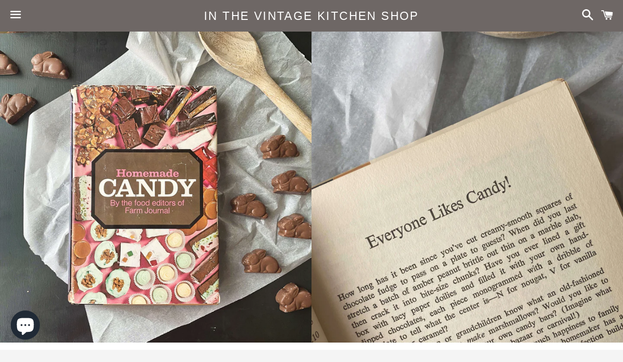

--- FILE ---
content_type: text/html; charset=utf-8
request_url: https://shopinthevintagekitchen.com/products/vintage-1970s-candymaking-cookbook-homemade-candy-by-the-editors-at-farm-journal
body_size: 18405
content:
<!doctype html>
<!--[if IE 9]> <html class="ie9 no-js" lang="en"> <![endif]-->
<!--[if (gt IE 9)|!(IE)]><!--> <html class="no-js" lang="en"> <!--<![endif]-->
<head>
  <meta name="google-site-verification" content="FkKosnrZoKgy9xhG2GQxySl_682-jcWN4FAB-uHlj9I" />
  
  <meta name="p:domain_verify" content="63346e52ab4c456a8823e90bf165da8a"/>

  <meta charset="utf-8">
  <meta http-equiv="X-UA-Compatible" content="IE=edge">
  <meta name="viewport" content="width=device-width,initial-scale=1">

  <meta name="theme-color" content="#6e6765">

  
    <link rel="shortcut icon" href="//shopinthevintagekitchen.com/cdn/shop/files/ITVK_logo_round_32x32.png?v=1613571800" type="image/png" />
  

  <link rel="canonical" href="https://shopinthevintagekitchen.com/products/vintage-1970s-candymaking-cookbook-homemade-candy-by-the-editors-at-farm-journal">

  <title>
  Vintage 1970s Candymaking Cookbook- Homemade Candy by the Editors at F &ndash; In The Vintage Kitchen Shop
  </title>

  
    <meta name="description" content="Become a good candy cook and you&#39;ll always know what to take to a hostess, what to send to a serviceman, what to pass to guests who stop by for a visit...  {HISTORY} Educating farmers since 1877, Farm Journal Magazine has been a leader in agriculture journalism for over 140 years. Focusing on all aspects of farm life f">
  

  <!-- /snippets/social-meta-tags.liquid -->


  <meta property="og:type" content="product">
  <meta property="og:title" content="Vintage 1970s Candymaking Cookbook- Homemade Candy by  the Editors at Farm Journal">
  <meta property="og:url" content="https://shopinthevintagekitchen.com/products/vintage-1970s-candymaking-cookbook-homemade-candy-by-the-editors-at-farm-journal">
  
    <meta property="og:image" content="http://shopinthevintagekitchen.com/cdn/shop/products/homemade-candy-farm-journal_1_grande.jpg?v=1647121517">
    <meta property="og:image:secure_url" content="https://shopinthevintagekitchen.com/cdn/shop/products/homemade-candy-farm-journal_1_grande.jpg?v=1647121517">
  
    <meta property="og:image" content="http://shopinthevintagekitchen.com/cdn/shop/products/vintage-1970s-candy-cookbook_1_grande.jpg?v=1647121542">
    <meta property="og:image:secure_url" content="https://shopinthevintagekitchen.com/cdn/shop/products/vintage-1970s-candy-cookbook_1_grande.jpg?v=1647121542">
  
    <meta property="og:image" content="http://shopinthevintagekitchen.com/cdn/shop/products/vintage-20th-century-candy-cookbook_1_grande.jpg?v=1647121542">
    <meta property="og:image:secure_url" content="https://shopinthevintagekitchen.com/cdn/shop/products/vintage-20th-century-candy-cookbook_1_grande.jpg?v=1647121542">
  
  <meta property="og:description" content="Become a good candy cook and you&#39;ll always know what to take to a hostess, what to send to a serviceman, what to pass to guests who stop by for a visit... 
{HISTORY}
Educating farmers since 1877, Farm Journal Magazine has been a leader in agriculture journalism for over 140 years. Focusing on all aspects of farm life from animal welfare to science and technology to the joys and challenges of the country lifestyle, this go-to publication kept families informed and updated on all the latest news.
In 1970, the editors of Farm Journal, helmed by Nell B. Nichols, published their sweetest cookbook yet -  Homemade Candy. Stuffed full of heirloom recipes, popular throughout the early years of the 20th century, and augmented with modern candy-making techniques, the recipes that fill this book are classic, comprehensive, and creative. 
Hard candies, soft candies, fudge, nougat, candy bars, caramels, barks, gummies, taffy and penuche all have a spot in this book. Fudge lovers in particular will be delighted to find over 50 recipes just in that category alone. With a tutorial on how to make candy at the front of the book, the editors walk readers through the entire process to ensure success no matter what your skill level might be, while also providing a comprehensive list of all equipment needed to set up your candy kitchen. Additional fun comes in the form of snippets and stories submitted by Farm Journal readers which adds colorful context and history to many of the recipes included here. A treat for brain for and belly!
Interesting recipes include Almond Butter Crunch, Stained Glass hard candy, Candied Orange Peels, Candy Turtles, Hawaiian Coffee Candy, Salted peanut Brittle, Marshmellow Easter Eggs, Chocolate Ripple Divinity, Christmas Fudge, Pioneer Potato Candy, Forget-Me-Not Bonbons, Praline Prize Winners... and so many more! 
{SPECIAL FEATURES}
- 1970 Edition 
- 224 pages
- Contains original dust jacket and a series of color photographs throughout
{CONDITION}
In beautiful vintage condition. The dust jacket bears a little bit of scuffing as expected with age but is fully intact. The interior pages and coverboards are very clean and contain no markings, spots or stains. The spine is tight and all pages are intact.
{SIZE}
Measures 5.75&quot;inches (width) x 8.5&quot; inches (length) x .75&quot; inches (thickness) and weighs 13 oz.

 
- ">
  <meta property="og:price:amount" content="22.00">
  <meta property="og:price:currency" content="USD">

<meta property="og:site_name" content="In The Vintage Kitchen Shop">





  <meta name="twitter:card" content="summary">



  <meta name="twitter:title" content="Vintage 1970s Candymaking Cookbook- Homemade Candy by  the Editors at Farm Journal">
  <meta name="twitter:description" content="Become a good candy cook and you&#39;ll always know what to take to a hostess, what to send to a serviceman, what to pass to guests who stop by for a visit... 
{HISTORY}
Educating farmers since 1877, F...">



  <link href="//shopinthevintagekitchen.com/cdn/shop/t/3/assets/theme.scss.css?v=87225057803777555971767196929" rel="stylesheet" type="text/css" media="all" />

  <!-- Google Fonts | from theme settings ================================================== -->
  
  

  <script>
    window.theme = window.theme || {};
    theme.strings = {
      cartEmpty: "Your cart is currently empty.",
      savingHtml: "You're saving [savings]",
      addToCart: "Add to cart",
      soldOut: "Sold out"
    };
    theme.settings = {
      cartType: "drawer",
      moneyFormat: "${{amount}}"
    };
  </script>

  <!--[if (gt IE 9)|!(IE)]><!--><script src="//shopinthevintagekitchen.com/cdn/shop/t/3/assets/lazysizes.min.js?v=37531750901115495291652369811" async="async"></script><!--<![endif]-->
  <!--[if lte IE 9]><script src="//shopinthevintagekitchen.com/cdn/shop/t/3/assets/lazysizes.min.js?v=37531750901115495291652369811"></script><![endif]-->

  

  <!--[if (gt IE 9)|!(IE)]><!--><script src="//shopinthevintagekitchen.com/cdn/shop/t/3/assets/vendor.js?v=141188699437036237251652369812" defer="defer"></script><!--<![endif]-->
  <!--[if lte IE 9]><script src="//shopinthevintagekitchen.com/cdn/shop/t/3/assets/vendor.js?v=141188699437036237251652369812"></script><![endif]-->

  
    <!--[if (gt IE 9)|!(IE)]><!--><script src="//shopinthevintagekitchen.com/cdn/shopifycloud/storefront/assets/themes_support/option_selection-b017cd28.js" defer="defer"></script><!--<![endif]-->
    <!--[if lte IE 9]><script src="//shopinthevintagekitchen.com/cdn/shopifycloud/storefront/assets/themes_support/option_selection-b017cd28.js"></script><![endif]-->
  

  <!--[if (gt IE 9)|!(IE)]><!--><script src="//shopinthevintagekitchen.com/cdn/shop/t/3/assets/theme.js?v=134857021898577963321652369819" defer="defer"></script><!--<![endif]-->
  <!--[if lte IE 9]><script src="//shopinthevintagekitchen.com/cdn/shop/t/3/assets/theme.js?v=134857021898577963321652369819"></script><![endif]-->

  <script>window.performance && window.performance.mark && window.performance.mark('shopify.content_for_header.start');</script><meta name="google-site-verification" content="FkKosnrZoKgy9xhG2GQxySl_682-jcWN4FAB-uHlj9I">
<meta name="google-site-verification" content="FkKosnrZoKgy9xhG2GQxySl_682-jcWN4FAB-uHlj9I">
<meta id="shopify-digital-wallet" name="shopify-digital-wallet" content="/21338945/digital_wallets/dialog">
<meta name="shopify-checkout-api-token" content="794469e7cce64c8fdc7d3bb1e69a1f31">
<meta id="in-context-paypal-metadata" data-shop-id="21338945" data-venmo-supported="false" data-environment="production" data-locale="en_US" data-paypal-v4="true" data-currency="USD">
<link rel="alternate" type="application/json+oembed" href="https://shopinthevintagekitchen.com/products/vintage-1970s-candymaking-cookbook-homemade-candy-by-the-editors-at-farm-journal.oembed">
<script async="async" src="/checkouts/internal/preloads.js?locale=en-US"></script>
<link rel="preconnect" href="https://shop.app" crossorigin="anonymous">
<script async="async" src="https://shop.app/checkouts/internal/preloads.js?locale=en-US&shop_id=21338945" crossorigin="anonymous"></script>
<script id="apple-pay-shop-capabilities" type="application/json">{"shopId":21338945,"countryCode":"US","currencyCode":"USD","merchantCapabilities":["supports3DS"],"merchantId":"gid:\/\/shopify\/Shop\/21338945","merchantName":"In The Vintage Kitchen Shop","requiredBillingContactFields":["postalAddress","email"],"requiredShippingContactFields":["postalAddress","email"],"shippingType":"shipping","supportedNetworks":["visa","masterCard","amex","discover","elo","jcb"],"total":{"type":"pending","label":"In The Vintage Kitchen Shop","amount":"1.00"},"shopifyPaymentsEnabled":true,"supportsSubscriptions":true}</script>
<script id="shopify-features" type="application/json">{"accessToken":"794469e7cce64c8fdc7d3bb1e69a1f31","betas":["rich-media-storefront-analytics"],"domain":"shopinthevintagekitchen.com","predictiveSearch":true,"shopId":21338945,"locale":"en"}</script>
<script>var Shopify = Shopify || {};
Shopify.shop = "in-the-vintage-kitchen-shop.myshopify.com";
Shopify.locale = "en";
Shopify.currency = {"active":"USD","rate":"1.0"};
Shopify.country = "US";
Shopify.theme = {"name":"boundless with Installments message","id":132631462111,"schema_name":"Boundless","schema_version":"2.2.0","theme_store_id":766,"role":"main"};
Shopify.theme.handle = "null";
Shopify.theme.style = {"id":null,"handle":null};
Shopify.cdnHost = "shopinthevintagekitchen.com/cdn";
Shopify.routes = Shopify.routes || {};
Shopify.routes.root = "/";</script>
<script type="module">!function(o){(o.Shopify=o.Shopify||{}).modules=!0}(window);</script>
<script>!function(o){function n(){var o=[];function n(){o.push(Array.prototype.slice.apply(arguments))}return n.q=o,n}var t=o.Shopify=o.Shopify||{};t.loadFeatures=n(),t.autoloadFeatures=n()}(window);</script>
<script>
  window.ShopifyPay = window.ShopifyPay || {};
  window.ShopifyPay.apiHost = "shop.app\/pay";
  window.ShopifyPay.redirectState = null;
</script>
<script id="shop-js-analytics" type="application/json">{"pageType":"product"}</script>
<script defer="defer" async type="module" src="//shopinthevintagekitchen.com/cdn/shopifycloud/shop-js/modules/v2/client.init-shop-cart-sync_DtuiiIyl.en.esm.js"></script>
<script defer="defer" async type="module" src="//shopinthevintagekitchen.com/cdn/shopifycloud/shop-js/modules/v2/chunk.common_CUHEfi5Q.esm.js"></script>
<script type="module">
  await import("//shopinthevintagekitchen.com/cdn/shopifycloud/shop-js/modules/v2/client.init-shop-cart-sync_DtuiiIyl.en.esm.js");
await import("//shopinthevintagekitchen.com/cdn/shopifycloud/shop-js/modules/v2/chunk.common_CUHEfi5Q.esm.js");

  window.Shopify.SignInWithShop?.initShopCartSync?.({"fedCMEnabled":true,"windoidEnabled":true});

</script>
<script>
  window.Shopify = window.Shopify || {};
  if (!window.Shopify.featureAssets) window.Shopify.featureAssets = {};
  window.Shopify.featureAssets['shop-js'] = {"shop-cart-sync":["modules/v2/client.shop-cart-sync_DFoTY42P.en.esm.js","modules/v2/chunk.common_CUHEfi5Q.esm.js"],"init-fed-cm":["modules/v2/client.init-fed-cm_D2UNy1i2.en.esm.js","modules/v2/chunk.common_CUHEfi5Q.esm.js"],"init-shop-email-lookup-coordinator":["modules/v2/client.init-shop-email-lookup-coordinator_BQEe2rDt.en.esm.js","modules/v2/chunk.common_CUHEfi5Q.esm.js"],"shop-cash-offers":["modules/v2/client.shop-cash-offers_3CTtReFF.en.esm.js","modules/v2/chunk.common_CUHEfi5Q.esm.js","modules/v2/chunk.modal_BewljZkx.esm.js"],"shop-button":["modules/v2/client.shop-button_C6oxCjDL.en.esm.js","modules/v2/chunk.common_CUHEfi5Q.esm.js"],"init-windoid":["modules/v2/client.init-windoid_5pix8xhK.en.esm.js","modules/v2/chunk.common_CUHEfi5Q.esm.js"],"avatar":["modules/v2/client.avatar_BTnouDA3.en.esm.js"],"init-shop-cart-sync":["modules/v2/client.init-shop-cart-sync_DtuiiIyl.en.esm.js","modules/v2/chunk.common_CUHEfi5Q.esm.js"],"shop-toast-manager":["modules/v2/client.shop-toast-manager_BYv_8cH1.en.esm.js","modules/v2/chunk.common_CUHEfi5Q.esm.js"],"pay-button":["modules/v2/client.pay-button_FnF9EIkY.en.esm.js","modules/v2/chunk.common_CUHEfi5Q.esm.js"],"shop-login-button":["modules/v2/client.shop-login-button_CH1KUpOf.en.esm.js","modules/v2/chunk.common_CUHEfi5Q.esm.js","modules/v2/chunk.modal_BewljZkx.esm.js"],"init-customer-accounts-sign-up":["modules/v2/client.init-customer-accounts-sign-up_aj7QGgYS.en.esm.js","modules/v2/client.shop-login-button_CH1KUpOf.en.esm.js","modules/v2/chunk.common_CUHEfi5Q.esm.js","modules/v2/chunk.modal_BewljZkx.esm.js"],"init-shop-for-new-customer-accounts":["modules/v2/client.init-shop-for-new-customer-accounts_NbnYRf_7.en.esm.js","modules/v2/client.shop-login-button_CH1KUpOf.en.esm.js","modules/v2/chunk.common_CUHEfi5Q.esm.js","modules/v2/chunk.modal_BewljZkx.esm.js"],"init-customer-accounts":["modules/v2/client.init-customer-accounts_ppedhqCH.en.esm.js","modules/v2/client.shop-login-button_CH1KUpOf.en.esm.js","modules/v2/chunk.common_CUHEfi5Q.esm.js","modules/v2/chunk.modal_BewljZkx.esm.js"],"shop-follow-button":["modules/v2/client.shop-follow-button_CMIBBa6u.en.esm.js","modules/v2/chunk.common_CUHEfi5Q.esm.js","modules/v2/chunk.modal_BewljZkx.esm.js"],"lead-capture":["modules/v2/client.lead-capture_But0hIyf.en.esm.js","modules/v2/chunk.common_CUHEfi5Q.esm.js","modules/v2/chunk.modal_BewljZkx.esm.js"],"checkout-modal":["modules/v2/client.checkout-modal_BBxc70dQ.en.esm.js","modules/v2/chunk.common_CUHEfi5Q.esm.js","modules/v2/chunk.modal_BewljZkx.esm.js"],"shop-login":["modules/v2/client.shop-login_hM3Q17Kl.en.esm.js","modules/v2/chunk.common_CUHEfi5Q.esm.js","modules/v2/chunk.modal_BewljZkx.esm.js"],"payment-terms":["modules/v2/client.payment-terms_CAtGlQYS.en.esm.js","modules/v2/chunk.common_CUHEfi5Q.esm.js","modules/v2/chunk.modal_BewljZkx.esm.js"]};
</script>
<script>(function() {
  var isLoaded = false;
  function asyncLoad() {
    if (isLoaded) return;
    isLoaded = true;
    var urls = ["\/\/cdn.shopify.com\/proxy\/d0e48f8c71bf13f8c4ae0dcf1677bb00c6113bcf7d28e23b0ce224577c0747ee\/islandcloud.co\/custom-order-status.js?dd_version=1.0.16\u0026shop=in-the-vintage-kitchen-shop.myshopify.com\u0026sp-cache-control=cHVibGljLCBtYXgtYWdlPTkwMA"];
    for (var i = 0; i < urls.length; i++) {
      var s = document.createElement('script');
      s.type = 'text/javascript';
      s.async = true;
      s.src = urls[i];
      var x = document.getElementsByTagName('script')[0];
      x.parentNode.insertBefore(s, x);
    }
  };
  if(window.attachEvent) {
    window.attachEvent('onload', asyncLoad);
  } else {
    window.addEventListener('load', asyncLoad, false);
  }
})();</script>
<script id="__st">var __st={"a":21338945,"offset":-18000,"reqid":"2d49f456-727f-45b8-b9b3-9f038c69df0d-1767574270","pageurl":"shopinthevintagekitchen.com\/products\/vintage-1970s-candymaking-cookbook-homemade-candy-by-the-editors-at-farm-journal","u":"8d11b9d6a47c","p":"product","rtyp":"product","rid":7620608295135};</script>
<script>window.ShopifyPaypalV4VisibilityTracking = true;</script>
<script id="captcha-bootstrap">!function(){'use strict';const t='contact',e='account',n='new_comment',o=[[t,t],['blogs',n],['comments',n],[t,'customer']],c=[[e,'customer_login'],[e,'guest_login'],[e,'recover_customer_password'],[e,'create_customer']],r=t=>t.map((([t,e])=>`form[action*='/${t}']:not([data-nocaptcha='true']) input[name='form_type'][value='${e}']`)).join(','),a=t=>()=>t?[...document.querySelectorAll(t)].map((t=>t.form)):[];function s(){const t=[...o],e=r(t);return a(e)}const i='password',u='form_key',d=['recaptcha-v3-token','g-recaptcha-response','h-captcha-response',i],f=()=>{try{return window.sessionStorage}catch{return}},m='__shopify_v',_=t=>t.elements[u];function p(t,e,n=!1){try{const o=window.sessionStorage,c=JSON.parse(o.getItem(e)),{data:r}=function(t){const{data:e,action:n}=t;return t[m]||n?{data:e,action:n}:{data:t,action:n}}(c);for(const[e,n]of Object.entries(r))t.elements[e]&&(t.elements[e].value=n);n&&o.removeItem(e)}catch(o){console.error('form repopulation failed',{error:o})}}const l='form_type',E='cptcha';function T(t){t.dataset[E]=!0}const w=window,h=w.document,L='Shopify',v='ce_forms',y='captcha';let A=!1;((t,e)=>{const n=(g='f06e6c50-85a8-45c8-87d0-21a2b65856fe',I='https://cdn.shopify.com/shopifycloud/storefront-forms-hcaptcha/ce_storefront_forms_captcha_hcaptcha.v1.5.2.iife.js',D={infoText:'Protected by hCaptcha',privacyText:'Privacy',termsText:'Terms'},(t,e,n)=>{const o=w[L][v],c=o.bindForm;if(c)return c(t,g,e,D).then(n);var r;o.q.push([[t,g,e,D],n]),r=I,A||(h.body.append(Object.assign(h.createElement('script'),{id:'captcha-provider',async:!0,src:r})),A=!0)});var g,I,D;w[L]=w[L]||{},w[L][v]=w[L][v]||{},w[L][v].q=[],w[L][y]=w[L][y]||{},w[L][y].protect=function(t,e){n(t,void 0,e),T(t)},Object.freeze(w[L][y]),function(t,e,n,w,h,L){const[v,y,A,g]=function(t,e,n){const i=e?o:[],u=t?c:[],d=[...i,...u],f=r(d),m=r(i),_=r(d.filter((([t,e])=>n.includes(e))));return[a(f),a(m),a(_),s()]}(w,h,L),I=t=>{const e=t.target;return e instanceof HTMLFormElement?e:e&&e.form},D=t=>v().includes(t);t.addEventListener('submit',(t=>{const e=I(t);if(!e)return;const n=D(e)&&!e.dataset.hcaptchaBound&&!e.dataset.recaptchaBound,o=_(e),c=g().includes(e)&&(!o||!o.value);(n||c)&&t.preventDefault(),c&&!n&&(function(t){try{if(!f())return;!function(t){const e=f();if(!e)return;const n=_(t);if(!n)return;const o=n.value;o&&e.removeItem(o)}(t);const e=Array.from(Array(32),(()=>Math.random().toString(36)[2])).join('');!function(t,e){_(t)||t.append(Object.assign(document.createElement('input'),{type:'hidden',name:u})),t.elements[u].value=e}(t,e),function(t,e){const n=f();if(!n)return;const o=[...t.querySelectorAll(`input[type='${i}']`)].map((({name:t})=>t)),c=[...d,...o],r={};for(const[a,s]of new FormData(t).entries())c.includes(a)||(r[a]=s);n.setItem(e,JSON.stringify({[m]:1,action:t.action,data:r}))}(t,e)}catch(e){console.error('failed to persist form',e)}}(e),e.submit())}));const S=(t,e)=>{t&&!t.dataset[E]&&(n(t,e.some((e=>e===t))),T(t))};for(const o of['focusin','change'])t.addEventListener(o,(t=>{const e=I(t);D(e)&&S(e,y())}));const B=e.get('form_key'),M=e.get(l),P=B&&M;t.addEventListener('DOMContentLoaded',(()=>{const t=y();if(P)for(const e of t)e.elements[l].value===M&&p(e,B);[...new Set([...A(),...v().filter((t=>'true'===t.dataset.shopifyCaptcha))])].forEach((e=>S(e,t)))}))}(h,new URLSearchParams(w.location.search),n,t,e,['guest_login'])})(!0,!0)}();</script>
<script integrity="sha256-4kQ18oKyAcykRKYeNunJcIwy7WH5gtpwJnB7kiuLZ1E=" data-source-attribution="shopify.loadfeatures" defer="defer" src="//shopinthevintagekitchen.com/cdn/shopifycloud/storefront/assets/storefront/load_feature-a0a9edcb.js" crossorigin="anonymous"></script>
<script crossorigin="anonymous" defer="defer" src="//shopinthevintagekitchen.com/cdn/shopifycloud/storefront/assets/shopify_pay/storefront-65b4c6d7.js?v=20250812"></script>
<script data-source-attribution="shopify.dynamic_checkout.dynamic.init">var Shopify=Shopify||{};Shopify.PaymentButton=Shopify.PaymentButton||{isStorefrontPortableWallets:!0,init:function(){window.Shopify.PaymentButton.init=function(){};var t=document.createElement("script");t.src="https://shopinthevintagekitchen.com/cdn/shopifycloud/portable-wallets/latest/portable-wallets.en.js",t.type="module",document.head.appendChild(t)}};
</script>
<script data-source-attribution="shopify.dynamic_checkout.buyer_consent">
  function portableWalletsHideBuyerConsent(e){var t=document.getElementById("shopify-buyer-consent"),n=document.getElementById("shopify-subscription-policy-button");t&&n&&(t.classList.add("hidden"),t.setAttribute("aria-hidden","true"),n.removeEventListener("click",e))}function portableWalletsShowBuyerConsent(e){var t=document.getElementById("shopify-buyer-consent"),n=document.getElementById("shopify-subscription-policy-button");t&&n&&(t.classList.remove("hidden"),t.removeAttribute("aria-hidden"),n.addEventListener("click",e))}window.Shopify?.PaymentButton&&(window.Shopify.PaymentButton.hideBuyerConsent=portableWalletsHideBuyerConsent,window.Shopify.PaymentButton.showBuyerConsent=portableWalletsShowBuyerConsent);
</script>
<script data-source-attribution="shopify.dynamic_checkout.cart.bootstrap">document.addEventListener("DOMContentLoaded",(function(){function t(){return document.querySelector("shopify-accelerated-checkout-cart, shopify-accelerated-checkout")}if(t())Shopify.PaymentButton.init();else{new MutationObserver((function(e,n){t()&&(Shopify.PaymentButton.init(),n.disconnect())})).observe(document.body,{childList:!0,subtree:!0})}}));
</script>
<link id="shopify-accelerated-checkout-styles" rel="stylesheet" media="screen" href="https://shopinthevintagekitchen.com/cdn/shopifycloud/portable-wallets/latest/accelerated-checkout-backwards-compat.css" crossorigin="anonymous">
<style id="shopify-accelerated-checkout-cart">
        #shopify-buyer-consent {
  margin-top: 1em;
  display: inline-block;
  width: 100%;
}

#shopify-buyer-consent.hidden {
  display: none;
}

#shopify-subscription-policy-button {
  background: none;
  border: none;
  padding: 0;
  text-decoration: underline;
  font-size: inherit;
  cursor: pointer;
}

#shopify-subscription-policy-button::before {
  box-shadow: none;
}

      </style>

<script>window.performance && window.performance.mark && window.performance.mark('shopify.content_for_header.end');</script>
  <script type='text/javascript'>var jiltStorefrontParams = {"capture_email_on_add_to_cart":0,"platform":"shopify","popover_dismiss_message":"Your email and cart are saved so we can send you email reminders about this order.","shop_uuid":"d891594c-067e-4e81-ab9a-59ce6e20b27c","signup_form":{}}; </script>

<script src="https://cdn.shopify.com/extensions/7bc9bb47-adfa-4267-963e-cadee5096caf/inbox-1252/assets/inbox-chat-loader.js" type="text/javascript" defer="defer"></script>
<script src="https://cdn.shopify.com/extensions/c1d2ab69-5567-4a68-8f30-71930c2fda98/forms-2280/assets/shopify-forms-loader.js" type="text/javascript" defer="defer"></script>
<link href="https://monorail-edge.shopifysvc.com" rel="dns-prefetch">
<script>(function(){if ("sendBeacon" in navigator && "performance" in window) {try {var session_token_from_headers = performance.getEntriesByType('navigation')[0].serverTiming.find(x => x.name == '_s').description;} catch {var session_token_from_headers = undefined;}var session_cookie_matches = document.cookie.match(/_shopify_s=([^;]*)/);var session_token_from_cookie = session_cookie_matches && session_cookie_matches.length === 2 ? session_cookie_matches[1] : "";var session_token = session_token_from_headers || session_token_from_cookie || "";function handle_abandonment_event(e) {var entries = performance.getEntries().filter(function(entry) {return /monorail-edge.shopifysvc.com/.test(entry.name);});if (!window.abandonment_tracked && entries.length === 0) {window.abandonment_tracked = true;var currentMs = Date.now();var navigation_start = performance.timing.navigationStart;var payload = {shop_id: 21338945,url: window.location.href,navigation_start,duration: currentMs - navigation_start,session_token,page_type: "product"};window.navigator.sendBeacon("https://monorail-edge.shopifysvc.com/v1/produce", JSON.stringify({schema_id: "online_store_buyer_site_abandonment/1.1",payload: payload,metadata: {event_created_at_ms: currentMs,event_sent_at_ms: currentMs}}));}}window.addEventListener('pagehide', handle_abandonment_event);}}());</script>
<script id="web-pixels-manager-setup">(function e(e,d,r,n,o){if(void 0===o&&(o={}),!Boolean(null===(a=null===(i=window.Shopify)||void 0===i?void 0:i.analytics)||void 0===a?void 0:a.replayQueue)){var i,a;window.Shopify=window.Shopify||{};var t=window.Shopify;t.analytics=t.analytics||{};var s=t.analytics;s.replayQueue=[],s.publish=function(e,d,r){return s.replayQueue.push([e,d,r]),!0};try{self.performance.mark("wpm:start")}catch(e){}var l=function(){var e={modern:/Edge?\/(1{2}[4-9]|1[2-9]\d|[2-9]\d{2}|\d{4,})\.\d+(\.\d+|)|Firefox\/(1{2}[4-9]|1[2-9]\d|[2-9]\d{2}|\d{4,})\.\d+(\.\d+|)|Chrom(ium|e)\/(9{2}|\d{3,})\.\d+(\.\d+|)|(Maci|X1{2}).+ Version\/(15\.\d+|(1[6-9]|[2-9]\d|\d{3,})\.\d+)([,.]\d+|)( \(\w+\)|)( Mobile\/\w+|) Safari\/|Chrome.+OPR\/(9{2}|\d{3,})\.\d+\.\d+|(CPU[ +]OS|iPhone[ +]OS|CPU[ +]iPhone|CPU IPhone OS|CPU iPad OS)[ +]+(15[._]\d+|(1[6-9]|[2-9]\d|\d{3,})[._]\d+)([._]\d+|)|Android:?[ /-](13[3-9]|1[4-9]\d|[2-9]\d{2}|\d{4,})(\.\d+|)(\.\d+|)|Android.+Firefox\/(13[5-9]|1[4-9]\d|[2-9]\d{2}|\d{4,})\.\d+(\.\d+|)|Android.+Chrom(ium|e)\/(13[3-9]|1[4-9]\d|[2-9]\d{2}|\d{4,})\.\d+(\.\d+|)|SamsungBrowser\/([2-9]\d|\d{3,})\.\d+/,legacy:/Edge?\/(1[6-9]|[2-9]\d|\d{3,})\.\d+(\.\d+|)|Firefox\/(5[4-9]|[6-9]\d|\d{3,})\.\d+(\.\d+|)|Chrom(ium|e)\/(5[1-9]|[6-9]\d|\d{3,})\.\d+(\.\d+|)([\d.]+$|.*Safari\/(?![\d.]+ Edge\/[\d.]+$))|(Maci|X1{2}).+ Version\/(10\.\d+|(1[1-9]|[2-9]\d|\d{3,})\.\d+)([,.]\d+|)( \(\w+\)|)( Mobile\/\w+|) Safari\/|Chrome.+OPR\/(3[89]|[4-9]\d|\d{3,})\.\d+\.\d+|(CPU[ +]OS|iPhone[ +]OS|CPU[ +]iPhone|CPU IPhone OS|CPU iPad OS)[ +]+(10[._]\d+|(1[1-9]|[2-9]\d|\d{3,})[._]\d+)([._]\d+|)|Android:?[ /-](13[3-9]|1[4-9]\d|[2-9]\d{2}|\d{4,})(\.\d+|)(\.\d+|)|Mobile Safari.+OPR\/([89]\d|\d{3,})\.\d+\.\d+|Android.+Firefox\/(13[5-9]|1[4-9]\d|[2-9]\d{2}|\d{4,})\.\d+(\.\d+|)|Android.+Chrom(ium|e)\/(13[3-9]|1[4-9]\d|[2-9]\d{2}|\d{4,})\.\d+(\.\d+|)|Android.+(UC? ?Browser|UCWEB|U3)[ /]?(15\.([5-9]|\d{2,})|(1[6-9]|[2-9]\d|\d{3,})\.\d+)\.\d+|SamsungBrowser\/(5\.\d+|([6-9]|\d{2,})\.\d+)|Android.+MQ{2}Browser\/(14(\.(9|\d{2,})|)|(1[5-9]|[2-9]\d|\d{3,})(\.\d+|))(\.\d+|)|K[Aa][Ii]OS\/(3\.\d+|([4-9]|\d{2,})\.\d+)(\.\d+|)/},d=e.modern,r=e.legacy,n=navigator.userAgent;return n.match(d)?"modern":n.match(r)?"legacy":"unknown"}(),u="modern"===l?"modern":"legacy",c=(null!=n?n:{modern:"",legacy:""})[u],f=function(e){return[e.baseUrl,"/wpm","/b",e.hashVersion,"modern"===e.buildTarget?"m":"l",".js"].join("")}({baseUrl:d,hashVersion:r,buildTarget:u}),m=function(e){var d=e.version,r=e.bundleTarget,n=e.surface,o=e.pageUrl,i=e.monorailEndpoint;return{emit:function(e){var a=e.status,t=e.errorMsg,s=(new Date).getTime(),l=JSON.stringify({metadata:{event_sent_at_ms:s},events:[{schema_id:"web_pixels_manager_load/3.1",payload:{version:d,bundle_target:r,page_url:o,status:a,surface:n,error_msg:t},metadata:{event_created_at_ms:s}}]});if(!i)return console&&console.warn&&console.warn("[Web Pixels Manager] No Monorail endpoint provided, skipping logging."),!1;try{return self.navigator.sendBeacon.bind(self.navigator)(i,l)}catch(e){}var u=new XMLHttpRequest;try{return u.open("POST",i,!0),u.setRequestHeader("Content-Type","text/plain"),u.send(l),!0}catch(e){return console&&console.warn&&console.warn("[Web Pixels Manager] Got an unhandled error while logging to Monorail."),!1}}}}({version:r,bundleTarget:l,surface:e.surface,pageUrl:self.location.href,monorailEndpoint:e.monorailEndpoint});try{o.browserTarget=l,function(e){var d=e.src,r=e.async,n=void 0===r||r,o=e.onload,i=e.onerror,a=e.sri,t=e.scriptDataAttributes,s=void 0===t?{}:t,l=document.createElement("script"),u=document.querySelector("head"),c=document.querySelector("body");if(l.async=n,l.src=d,a&&(l.integrity=a,l.crossOrigin="anonymous"),s)for(var f in s)if(Object.prototype.hasOwnProperty.call(s,f))try{l.dataset[f]=s[f]}catch(e){}if(o&&l.addEventListener("load",o),i&&l.addEventListener("error",i),u)u.appendChild(l);else{if(!c)throw new Error("Did not find a head or body element to append the script");c.appendChild(l)}}({src:f,async:!0,onload:function(){if(!function(){var e,d;return Boolean(null===(d=null===(e=window.Shopify)||void 0===e?void 0:e.analytics)||void 0===d?void 0:d.initialized)}()){var d=window.webPixelsManager.init(e)||void 0;if(d){var r=window.Shopify.analytics;r.replayQueue.forEach((function(e){var r=e[0],n=e[1],o=e[2];d.publishCustomEvent(r,n,o)})),r.replayQueue=[],r.publish=d.publishCustomEvent,r.visitor=d.visitor,r.initialized=!0}}},onerror:function(){return m.emit({status:"failed",errorMsg:"".concat(f," has failed to load")})},sri:function(e){var d=/^sha384-[A-Za-z0-9+/=]+$/;return"string"==typeof e&&d.test(e)}(c)?c:"",scriptDataAttributes:o}),m.emit({status:"loading"})}catch(e){m.emit({status:"failed",errorMsg:(null==e?void 0:e.message)||"Unknown error"})}}})({shopId: 21338945,storefrontBaseUrl: "https://shopinthevintagekitchen.com",extensionsBaseUrl: "https://extensions.shopifycdn.com/cdn/shopifycloud/web-pixels-manager",monorailEndpoint: "https://monorail-edge.shopifysvc.com/unstable/produce_batch",surface: "storefront-renderer",enabledBetaFlags: ["2dca8a86","a0d5f9d2"],webPixelsConfigList: [{"id":"903020767","configuration":"{\"tagID\":\"2612439338600\"}","eventPayloadVersion":"v1","runtimeContext":"STRICT","scriptVersion":"18031546ee651571ed29edbe71a3550b","type":"APP","apiClientId":3009811,"privacyPurposes":["ANALYTICS","MARKETING","SALE_OF_DATA"],"dataSharingAdjustments":{"protectedCustomerApprovalScopes":["read_customer_address","read_customer_email","read_customer_name","read_customer_personal_data","read_customer_phone"]}},{"id":"458326239","configuration":"{\"config\":\"{\\\"pixel_id\\\":\\\"G-J8BNCBX2S9\\\",\\\"target_country\\\":\\\"US\\\",\\\"gtag_events\\\":[{\\\"type\\\":\\\"search\\\",\\\"action_label\\\":[\\\"G-J8BNCBX2S9\\\",\\\"AW-10782222079\\\/utpVCKT3ufgCEP_NrpUo\\\"]},{\\\"type\\\":\\\"begin_checkout\\\",\\\"action_label\\\":[\\\"G-J8BNCBX2S9\\\",\\\"AW-10782222079\\\/gt3-CKH3ufgCEP_NrpUo\\\"]},{\\\"type\\\":\\\"view_item\\\",\\\"action_label\\\":[\\\"G-J8BNCBX2S9\\\",\\\"AW-10782222079\\\/JGlvCJv3ufgCEP_NrpUo\\\",\\\"MC-3FS20YYEGN\\\"]},{\\\"type\\\":\\\"purchase\\\",\\\"action_label\\\":[\\\"G-J8BNCBX2S9\\\",\\\"AW-10782222079\\\/3doDCJj3ufgCEP_NrpUo\\\",\\\"MC-3FS20YYEGN\\\"]},{\\\"type\\\":\\\"page_view\\\",\\\"action_label\\\":[\\\"G-J8BNCBX2S9\\\",\\\"AW-10782222079\\\/kNKtCJX3ufgCEP_NrpUo\\\",\\\"MC-3FS20YYEGN\\\"]},{\\\"type\\\":\\\"add_payment_info\\\",\\\"action_label\\\":[\\\"G-J8BNCBX2S9\\\",\\\"AW-10782222079\\\/2aoaCKf3ufgCEP_NrpUo\\\"]},{\\\"type\\\":\\\"add_to_cart\\\",\\\"action_label\\\":[\\\"G-J8BNCBX2S9\\\",\\\"AW-10782222079\\\/xEQICJ73ufgCEP_NrpUo\\\"]}],\\\"enable_monitoring_mode\\\":false}\"}","eventPayloadVersion":"v1","runtimeContext":"OPEN","scriptVersion":"b2a88bafab3e21179ed38636efcd8a93","type":"APP","apiClientId":1780363,"privacyPurposes":[],"dataSharingAdjustments":{"protectedCustomerApprovalScopes":["read_customer_address","read_customer_email","read_customer_name","read_customer_personal_data","read_customer_phone"]}},{"id":"217153759","configuration":"{\"pixel_id\":\"413547520015663\",\"pixel_type\":\"facebook_pixel\",\"metaapp_system_user_token\":\"-\"}","eventPayloadVersion":"v1","runtimeContext":"OPEN","scriptVersion":"ca16bc87fe92b6042fbaa3acc2fbdaa6","type":"APP","apiClientId":2329312,"privacyPurposes":["ANALYTICS","MARKETING","SALE_OF_DATA"],"dataSharingAdjustments":{"protectedCustomerApprovalScopes":["read_customer_address","read_customer_email","read_customer_name","read_customer_personal_data","read_customer_phone"]}},{"id":"shopify-app-pixel","configuration":"{}","eventPayloadVersion":"v1","runtimeContext":"STRICT","scriptVersion":"0450","apiClientId":"shopify-pixel","type":"APP","privacyPurposes":["ANALYTICS","MARKETING"]},{"id":"shopify-custom-pixel","eventPayloadVersion":"v1","runtimeContext":"LAX","scriptVersion":"0450","apiClientId":"shopify-pixel","type":"CUSTOM","privacyPurposes":["ANALYTICS","MARKETING"]}],isMerchantRequest: false,initData: {"shop":{"name":"In The Vintage Kitchen Shop","paymentSettings":{"currencyCode":"USD"},"myshopifyDomain":"in-the-vintage-kitchen-shop.myshopify.com","countryCode":"US","storefrontUrl":"https:\/\/shopinthevintagekitchen.com"},"customer":null,"cart":null,"checkout":null,"productVariants":[{"price":{"amount":22.0,"currencyCode":"USD"},"product":{"title":"Vintage 1970s Candymaking Cookbook- Homemade Candy by  the Editors at Farm Journal","vendor":"Farm Journal","id":"7620608295135","untranslatedTitle":"Vintage 1970s Candymaking Cookbook- Homemade Candy by  the Editors at Farm Journal","url":"\/products\/vintage-1970s-candymaking-cookbook-homemade-candy-by-the-editors-at-farm-journal","type":"Print Books"},"id":"42710972432607","image":{"src":"\/\/shopinthevintagekitchen.com\/cdn\/shop\/products\/homemade-candy-farm-journal_1.jpg?v=1647121517"},"sku":"","title":"Default Title","untranslatedTitle":"Default Title"}],"purchasingCompany":null},},"https://shopinthevintagekitchen.com/cdn","da62cc92w68dfea28pcf9825a4m392e00d0",{"modern":"","legacy":""},{"shopId":"21338945","storefrontBaseUrl":"https:\/\/shopinthevintagekitchen.com","extensionBaseUrl":"https:\/\/extensions.shopifycdn.com\/cdn\/shopifycloud\/web-pixels-manager","surface":"storefront-renderer","enabledBetaFlags":"[\"2dca8a86\", \"a0d5f9d2\"]","isMerchantRequest":"false","hashVersion":"da62cc92w68dfea28pcf9825a4m392e00d0","publish":"custom","events":"[[\"page_viewed\",{}],[\"product_viewed\",{\"productVariant\":{\"price\":{\"amount\":22.0,\"currencyCode\":\"USD\"},\"product\":{\"title\":\"Vintage 1970s Candymaking Cookbook- Homemade Candy by  the Editors at Farm Journal\",\"vendor\":\"Farm Journal\",\"id\":\"7620608295135\",\"untranslatedTitle\":\"Vintage 1970s Candymaking Cookbook- Homemade Candy by  the Editors at Farm Journal\",\"url\":\"\/products\/vintage-1970s-candymaking-cookbook-homemade-candy-by-the-editors-at-farm-journal\",\"type\":\"Print Books\"},\"id\":\"42710972432607\",\"image\":{\"src\":\"\/\/shopinthevintagekitchen.com\/cdn\/shop\/products\/homemade-candy-farm-journal_1.jpg?v=1647121517\"},\"sku\":\"\",\"title\":\"Default Title\",\"untranslatedTitle\":\"Default Title\"}}]]"});</script><script>
  window.ShopifyAnalytics = window.ShopifyAnalytics || {};
  window.ShopifyAnalytics.meta = window.ShopifyAnalytics.meta || {};
  window.ShopifyAnalytics.meta.currency = 'USD';
  var meta = {"product":{"id":7620608295135,"gid":"gid:\/\/shopify\/Product\/7620608295135","vendor":"Farm Journal","type":"Print Books","handle":"vintage-1970s-candymaking-cookbook-homemade-candy-by-the-editors-at-farm-journal","variants":[{"id":42710972432607,"price":2200,"name":"Vintage 1970s Candymaking Cookbook- Homemade Candy by  the Editors at Farm Journal","public_title":null,"sku":""}],"remote":false},"page":{"pageType":"product","resourceType":"product","resourceId":7620608295135,"requestId":"2d49f456-727f-45b8-b9b3-9f038c69df0d-1767574270"}};
  for (var attr in meta) {
    window.ShopifyAnalytics.meta[attr] = meta[attr];
  }
</script>
<script class="analytics">
  (function () {
    var customDocumentWrite = function(content) {
      var jquery = null;

      if (window.jQuery) {
        jquery = window.jQuery;
      } else if (window.Checkout && window.Checkout.$) {
        jquery = window.Checkout.$;
      }

      if (jquery) {
        jquery('body').append(content);
      }
    };

    var hasLoggedConversion = function(token) {
      if (token) {
        return document.cookie.indexOf('loggedConversion=' + token) !== -1;
      }
      return false;
    }

    var setCookieIfConversion = function(token) {
      if (token) {
        var twoMonthsFromNow = new Date(Date.now());
        twoMonthsFromNow.setMonth(twoMonthsFromNow.getMonth() + 2);

        document.cookie = 'loggedConversion=' + token + '; expires=' + twoMonthsFromNow;
      }
    }

    var trekkie = window.ShopifyAnalytics.lib = window.trekkie = window.trekkie || [];
    if (trekkie.integrations) {
      return;
    }
    trekkie.methods = [
      'identify',
      'page',
      'ready',
      'track',
      'trackForm',
      'trackLink'
    ];
    trekkie.factory = function(method) {
      return function() {
        var args = Array.prototype.slice.call(arguments);
        args.unshift(method);
        trekkie.push(args);
        return trekkie;
      };
    };
    for (var i = 0; i < trekkie.methods.length; i++) {
      var key = trekkie.methods[i];
      trekkie[key] = trekkie.factory(key);
    }
    trekkie.load = function(config) {
      trekkie.config = config || {};
      trekkie.config.initialDocumentCookie = document.cookie;
      var first = document.getElementsByTagName('script')[0];
      var script = document.createElement('script');
      script.type = 'text/javascript';
      script.onerror = function(e) {
        var scriptFallback = document.createElement('script');
        scriptFallback.type = 'text/javascript';
        scriptFallback.onerror = function(error) {
                var Monorail = {
      produce: function produce(monorailDomain, schemaId, payload) {
        var currentMs = new Date().getTime();
        var event = {
          schema_id: schemaId,
          payload: payload,
          metadata: {
            event_created_at_ms: currentMs,
            event_sent_at_ms: currentMs
          }
        };
        return Monorail.sendRequest("https://" + monorailDomain + "/v1/produce", JSON.stringify(event));
      },
      sendRequest: function sendRequest(endpointUrl, payload) {
        // Try the sendBeacon API
        if (window && window.navigator && typeof window.navigator.sendBeacon === 'function' && typeof window.Blob === 'function' && !Monorail.isIos12()) {
          var blobData = new window.Blob([payload], {
            type: 'text/plain'
          });

          if (window.navigator.sendBeacon(endpointUrl, blobData)) {
            return true;
          } // sendBeacon was not successful

        } // XHR beacon

        var xhr = new XMLHttpRequest();

        try {
          xhr.open('POST', endpointUrl);
          xhr.setRequestHeader('Content-Type', 'text/plain');
          xhr.send(payload);
        } catch (e) {
          console.log(e);
        }

        return false;
      },
      isIos12: function isIos12() {
        return window.navigator.userAgent.lastIndexOf('iPhone; CPU iPhone OS 12_') !== -1 || window.navigator.userAgent.lastIndexOf('iPad; CPU OS 12_') !== -1;
      }
    };
    Monorail.produce('monorail-edge.shopifysvc.com',
      'trekkie_storefront_load_errors/1.1',
      {shop_id: 21338945,
      theme_id: 132631462111,
      app_name: "storefront",
      context_url: window.location.href,
      source_url: "//shopinthevintagekitchen.com/cdn/s/trekkie.storefront.8f32c7f0b513e73f3235c26245676203e1209161.min.js"});

        };
        scriptFallback.async = true;
        scriptFallback.src = '//shopinthevintagekitchen.com/cdn/s/trekkie.storefront.8f32c7f0b513e73f3235c26245676203e1209161.min.js';
        first.parentNode.insertBefore(scriptFallback, first);
      };
      script.async = true;
      script.src = '//shopinthevintagekitchen.com/cdn/s/trekkie.storefront.8f32c7f0b513e73f3235c26245676203e1209161.min.js';
      first.parentNode.insertBefore(script, first);
    };
    trekkie.load(
      {"Trekkie":{"appName":"storefront","development":false,"defaultAttributes":{"shopId":21338945,"isMerchantRequest":null,"themeId":132631462111,"themeCityHash":"6002072927998633204","contentLanguage":"en","currency":"USD","eventMetadataId":"a5990dfb-58b2-46fd-bd15-9794a383adb4"},"isServerSideCookieWritingEnabled":true,"monorailRegion":"shop_domain","enabledBetaFlags":["65f19447"]},"Session Attribution":{},"S2S":{"facebookCapiEnabled":true,"source":"trekkie-storefront-renderer","apiClientId":580111}}
    );

    var loaded = false;
    trekkie.ready(function() {
      if (loaded) return;
      loaded = true;

      window.ShopifyAnalytics.lib = window.trekkie;

      var originalDocumentWrite = document.write;
      document.write = customDocumentWrite;
      try { window.ShopifyAnalytics.merchantGoogleAnalytics.call(this); } catch(error) {};
      document.write = originalDocumentWrite;

      window.ShopifyAnalytics.lib.page(null,{"pageType":"product","resourceType":"product","resourceId":7620608295135,"requestId":"2d49f456-727f-45b8-b9b3-9f038c69df0d-1767574270","shopifyEmitted":true});

      var match = window.location.pathname.match(/checkouts\/(.+)\/(thank_you|post_purchase)/)
      var token = match? match[1]: undefined;
      if (!hasLoggedConversion(token)) {
        setCookieIfConversion(token);
        window.ShopifyAnalytics.lib.track("Viewed Product",{"currency":"USD","variantId":42710972432607,"productId":7620608295135,"productGid":"gid:\/\/shopify\/Product\/7620608295135","name":"Vintage 1970s Candymaking Cookbook- Homemade Candy by  the Editors at Farm Journal","price":"22.00","sku":"","brand":"Farm Journal","variant":null,"category":"Print Books","nonInteraction":true,"remote":false},undefined,undefined,{"shopifyEmitted":true});
      window.ShopifyAnalytics.lib.track("monorail:\/\/trekkie_storefront_viewed_product\/1.1",{"currency":"USD","variantId":42710972432607,"productId":7620608295135,"productGid":"gid:\/\/shopify\/Product\/7620608295135","name":"Vintage 1970s Candymaking Cookbook- Homemade Candy by  the Editors at Farm Journal","price":"22.00","sku":"","brand":"Farm Journal","variant":null,"category":"Print Books","nonInteraction":true,"remote":false,"referer":"https:\/\/shopinthevintagekitchen.com\/products\/vintage-1970s-candymaking-cookbook-homemade-candy-by-the-editors-at-farm-journal"});
      }
    });


        var eventsListenerScript = document.createElement('script');
        eventsListenerScript.async = true;
        eventsListenerScript.src = "//shopinthevintagekitchen.com/cdn/shopifycloud/storefront/assets/shop_events_listener-3da45d37.js";
        document.getElementsByTagName('head')[0].appendChild(eventsListenerScript);

})();</script>
  <script>
  if (!window.ga || (window.ga && typeof window.ga !== 'function')) {
    window.ga = function ga() {
      (window.ga.q = window.ga.q || []).push(arguments);
      if (window.Shopify && window.Shopify.analytics && typeof window.Shopify.analytics.publish === 'function') {
        window.Shopify.analytics.publish("ga_stub_called", {}, {sendTo: "google_osp_migration"});
      }
      console.error("Shopify's Google Analytics stub called with:", Array.from(arguments), "\nSee https://help.shopify.com/manual/promoting-marketing/pixels/pixel-migration#google for more information.");
    };
    if (window.Shopify && window.Shopify.analytics && typeof window.Shopify.analytics.publish === 'function') {
      window.Shopify.analytics.publish("ga_stub_initialized", {}, {sendTo: "google_osp_migration"});
    }
  }
</script>
<script
  defer
  src="https://shopinthevintagekitchen.com/cdn/shopifycloud/perf-kit/shopify-perf-kit-2.1.2.min.js"
  data-application="storefront-renderer"
  data-shop-id="21338945"
  data-render-region="gcp-us-central1"
  data-page-type="product"
  data-theme-instance-id="132631462111"
  data-theme-name="Boundless"
  data-theme-version="2.2.0"
  data-monorail-region="shop_domain"
  data-resource-timing-sampling-rate="10"
  data-shs="true"
  data-shs-beacon="true"
  data-shs-export-with-fetch="true"
  data-shs-logs-sample-rate="1"
  data-shs-beacon-endpoint="https://shopinthevintagekitchen.com/api/collect"
></script>
</head>
<body id="vintage-1970s-candymaking-cookbook-homemade-candy-by-the-editors-at-f" class="template-product" >
  <div id="SearchDrawer" class="search-bar drawer drawer--top">
    <div class="search-bar__table">
      <form action="/search" method="get" class="search-bar__table-cell search-bar__form" role="search">
        <div class="search-bar__table">
          <div class="search-bar__table-cell search-bar__icon-cell">
            <button type="submit" class="search-bar__icon-button search-bar__submit">
              <span class="icon icon-search" aria-hidden="true"></span>
              <span class="icon__fallback-text">Search</span>
            </button>
          </div>
          <div class="search-bar__table-cell">
            <input type="search" id="SearchInput" name="q" value="" placeholder="Search our store" aria-label="Search our store" class="search-bar__input">
          </div>
        </div>
      </form>
      <div class="search-bar__table-cell text-right">
        <button type="button" class="search-bar__icon-button search-bar__close js-drawer-close">
          <span class="icon icon-x" aria-hidden="true"></span>
          <span class="icon__fallback-text">close (esc)</span>
        </button>
      </div>
    </div>
  </div>
  <div id="NavDrawer" class="drawer drawer--left">
  <div id="shopify-section-sidebar-menu" class="shopify-section sidebar-menu-section"><div class="drawer__header" data-section-id="sidebar-menu" data-section-type="sidebar-menu-section">
  <div class="drawer__close">
    <button type="button" class="drawer__close-button js-drawer-close">
      <span class="icon icon-x" aria-hidden="true"></span>
      <span class="icon__fallback-text">Close menu</span>
    </button>
  </div>
</div>
<div class="drawer__inner">
  <ul class="drawer-nav">
    
      
      
        <li class="drawer-nav__item">
          <a href="/" class="drawer-nav__link h2">Home</a>
        </li>
      
    
      
      
        
        
        
        <li class="drawer-nav__item" aria-haspopup="true">
          <div class="drawer-nav__has-sublist">
            <a href="/collections/dishes" class="drawer-nav__link h2">Shop</a>
            <div class="drawer-nav__toggle">
              <button type="button" class="drawer-nav__toggle-button">
                <span class="drawer-nav__toggle-open">
                  <span class="icon icon-plus" aria-hidden="true"></span>
                  <span class="icon__fallback-text">See More</span>
                </span>
                <span class="drawer-nav__toggle-close">
                  <span class="icon icon-minus" aria-hidden="true"></span>
                  <span class="icon__fallback-text">Close cart</span>
                </span>
              </button>
            </div>
          </div>
          <ul class="drawer-nav__sublist">
            
              <li class="drawer-nav__item">
                <a href="/collections/dishes" class="drawer-nav__link">Serving Pieces</a>
              </li>
            
              <li class="drawer-nav__item">
                <a href="/collections/cookbooks" class="drawer-nav__link">Cookbooks</a>
              </li>
            
              <li class="drawer-nav__item">
                <a href="/collections/containers-2" class="drawer-nav__link">Storage</a>
              </li>
            
              <li class="drawer-nav__item">
                <a href="/collections/garden" class="drawer-nav__link">Garden</a>
              </li>
            
              <li class="drawer-nav__item">
                <a href="/collections/furniture" class="drawer-nav__link">Furniture</a>
              </li>
            
              <li class="drawer-nav__item">
                <a href="/collections/art" class="drawer-nav__link">ART</a>
              </li>
            
              <li class="drawer-nav__item">
                <a href="/collections/kitchenwares" class="drawer-nav__link">KITCHENWARE</a>
              </li>
            
              <li class="drawer-nav__item">
                <a href="/collections/linens" class="drawer-nav__link">Linens</a>
              </li>
            
              <li class="drawer-nav__item">
                <a href="/collections/kitchen-companions" class="drawer-nav__link">Companions</a>
              </li>
            
              <li class="drawer-nav__item">
                <a href="/collections/sold" class="drawer-nav__link">SOLD</a>
              </li>
            
          </ul>
        </li>
      
    
      
      
        <li class="drawer-nav__item">
          <a href="/pages/about-us" class="drawer-nav__link h2">About </a>
        </li>
      
    
      
      
        <li class="drawer-nav__item">
          <a href="/pages/procurement" class="drawer-nav__link h2">Procurement </a>
        </li>
      
    
      
      
        
        
        
        <li class="drawer-nav__item" aria-haspopup="true">
          <div class="drawer-nav__has-sublist">
            <a href="/pages/f-a-q" class="drawer-nav__link h2">F.A.Q.</a>
            <div class="drawer-nav__toggle">
              <button type="button" class="drawer-nav__toggle-button">
                <span class="drawer-nav__toggle-open">
                  <span class="icon icon-plus" aria-hidden="true"></span>
                  <span class="icon__fallback-text">See More</span>
                </span>
                <span class="drawer-nav__toggle-close">
                  <span class="icon icon-minus" aria-hidden="true"></span>
                  <span class="icon__fallback-text">Close cart</span>
                </span>
              </button>
            </div>
          </div>
          <ul class="drawer-nav__sublist">
            
              <li class="drawer-nav__item">
                <a href="/policies/refund-policy" class="drawer-nav__link">Refund Policy</a>
              </li>
            
          </ul>
        </li>
      
    
      
      
        <li class="drawer-nav__item">
          <a href="/pages/contact-us" class="drawer-nav__link h2">Contact</a>
        </li>
      
    
      
      
        <li class="drawer-nav__item">
          <a href="https://inthevintagekitchen.com/" class="drawer-nav__link h2">Blog</a>
        </li>
      
    
      
      
        <li class="drawer-nav__item">
          <a href="https://shopinthevintagekitchen.com/pages/notes-from-customers" class="drawer-nav__link h2">Reviews</a>
        </li>
      
    

    <li class="drawer-nav__spacer"></li>

    
      
        <li class="drawer-nav__item drawer-nav__item--secondary">
          <a href="/account/login" id="customer_login_link">Log in</a>
        </li>
        <li class="drawer-nav__item drawer-nav__item--secondary">
          <a href="/account/register" id="customer_register_link">Create account</a>
        </li>
      
    
    
      <li class="drawer-nav__item drawer-nav__item--secondary"><a href="/search">Search</a></li>
    
      <li class="drawer-nav__item drawer-nav__item--secondary"><a href="/policies/terms-of-service">Terms of Service</a></li>
    
      <li class="drawer-nav__item drawer-nav__item--secondary"><a href="/policies/refund-policy">Refund Policy</a></li>
    
      <li class="drawer-nav__item drawer-nav__item--secondary"><a href="https://inthevintagekitchen.com/">Blog</a></li>
    
      <li class="drawer-nav__item drawer-nav__item--secondary"><a href="https://shopinthevintagekitchen.com/pages/f-a-q">FAQ</a></li>
    
      <li class="drawer-nav__item drawer-nav__item--secondary"><a href="/pages/contact-us">Contact</a></li>
    
  </ul>

  <ul class="list--inline social-icons social-icons--drawer">
    
    
      <li>
        <a href="https://www.facebook.com/inthevintagekitchen/" title="In The Vintage Kitchen Shop on Facebook">
          <span class="icon icon-facebook" aria-hidden="true"></span>
          <span class="visually-hidden">Facebook</span>
        </a>
      </li>
    
    
      <li>
        <a href="https://www.pinterest.com/historyeatshere/boards/" title="In The Vintage Kitchen Shop on Pinterest">
          <span class="icon icon-pinterest" aria-hidden="true"></span>
          <span class="visually-hidden">Pinterest</span>
        </a>
      </li>
    
    
    
      <li>
        <a href="https://www.instagram.com/inthevintagekitchen/" title="In The Vintage Kitchen Shop on Instagram">
          <span class="icon icon-instagram" aria-hidden="true"></span>
          <span class="visually-hidden">Instagram</span>
        </a>
      </li>
    
    
    
    
    
    
  </ul>
</div>


</div>
  </div>
  <div id="CartDrawer" class="drawer drawer--right drawer--has-fixed-footer">
    <div class="drawer__header">
      <div class="drawer__close">
        <button type="button" class="drawer__close-button js-drawer-close">
          <span class="icon icon-x" aria-hidden="true"></span>
          <span class="icon__fallback-text">Close cart</span>
        </button>
      </div>
    </div>
    <div class="drawer__inner">
      <div id="CartContainer">
      </div>
    </div>
  </div>

  <div id="PageContainer">
    <div id="shopify-section-announcement-bar" class="shopify-section">
  



</div>

    
      <div class="site-header-wrapper">
        <div class="site-header-container">
          <div id="shopify-section-header" class="shopify-section header-section"><style>
  .site-header__logo img {
    max-width: 180px;
  }
  @media screen and (max-width: 749px) {
    .site-header__logo img {
      max-width: 100%;
    }
  }
</style>

<header class="site-header" role="banner" data-section-id="header" data-section-type="header-section">
  <div class="grid grid--no-gutters grid--table site-header__inner">
    <div class="grid__item one-third medium-up--one-sixth">
      <button type="button" class="site-header__link text-link site-header__toggle-nav js-drawer-open-left">
        <span class="icon icon-hamburger" aria-hidden="true"></span>
        <span class="icon__fallback-text">Menu</span>
      </button>
    </div>
    <div class="grid__item one-third medium-up--two-thirds">

      
      
        <div class="site-header__logo h1" itemscope itemtype="http://schema.org/Organization">
      

        
          <a href="/" class="site-header__link site-header__logo-link" itemprop="url">In The Vintage Kitchen Shop</a>
        

      
        </div>
      

    </div>

    <div class="grid__item one-third medium-up--one-sixth text-right">
      <a href="/search" class="site-header__link site-header__search js-drawer-open-top">
        <span class="icon icon-search" aria-hidden="true"></span>
        <span class="icon__fallback-text">Search</span>
      </a>
      <a href="/cart" class="site-header__link site-header__cart cart-link js-drawer-open-right">
        <span class="icon icon-cart" aria-hidden="true"></span>
        <span class="icon__fallback-text">Cart</span>
      </a>
      
      
    </div>
   
  </div>
</header>


</div>

          <div class="action-area">
            

            
          </div>
        </div>
      </div>
    

    <main class="main-content" role="main">
      

<div id="shopify-section-product-template" class="shopify-section"><div itemscope itemtype="http://schema.org/Product" data-section-id="product-template" data-section-type="product">

  
  

  
  

  <meta itemprop="url" content="https://shopinthevintagekitchen.com/products/vintage-1970s-candymaking-cookbook-homemade-candy-by-the-editors-at-farm-journal">
  <meta itemprop="image" content="//shopinthevintagekitchen.com/cdn/shop/products/homemade-candy-farm-journal_1_grande.jpg?v=1647121517">
  <meta itemprop="name" content="Vintage 1970s Candymaking Cookbook- Homemade Candy by  the Editors at Farm Journal">

  <div class="product grid grid--uniform grid--no-gutters" itemprop="offers" itemscope itemtype="http://schema.org/Offer">

    

    

    
    

    
      <div class="product__photo grid__item medium-up--one-half">
        
          
          <div data-image-id="37019290173663" class="product__photo--single product__photo--variant-wrapper
          
            
          " style="padding-top:100.0%;">
            <img class="product__photo--variant lazyload"
              src="//shopinthevintagekitchen.com/cdn/shop/products/homemade-candy-farm-journal_1_300x.jpg?v=1647121517"
              data-src="//shopinthevintagekitchen.com/cdn/shop/products/homemade-candy-farm-journal_1_{width}x.jpg?v=1647121517"
              data-widths="[360, 540, 720, 900, 1080, 1296, 1512, 1728, 1944, 2048, 4472]"
              data-aspectratio="1.0"
              data-sizes="auto"
              alt="Vintage 1970s Candymaking Cookbook- Homemade Candy by  the Editors at Farm Journal">
          </div>
        
          
          <div data-image-id="37019289813215" class="product__photo--single product__photo--variant-wrapper
          
             hide
          " style="padding-top:100.0%;">
            <img class="product__photo--variant lazyload"
              src="//shopinthevintagekitchen.com/cdn/shop/products/vintage-1970s-candy-cookbook_1_300x.jpg?v=1647121542"
              data-src="//shopinthevintagekitchen.com/cdn/shop/products/vintage-1970s-candy-cookbook_1_{width}x.jpg?v=1647121542"
              data-widths="[360, 540, 720, 900, 1080, 1296, 1512, 1728, 1944, 2048, 4472]"
              data-aspectratio="1.0"
              data-sizes="auto"
              alt="Vintage 1970s Candymaking Cookbook- Homemade Candy by  the Editors at Farm Journal">
          </div>
        
          
          <div data-image-id="37019290239199" class="product__photo--single product__photo--variant-wrapper
          
             hide
          " style="padding-top:100.0%;">
            <img class="product__photo--variant lazyload"
              src="//shopinthevintagekitchen.com/cdn/shop/products/vintage-20th-century-candy-cookbook_1_300x.jpg?v=1647121542"
              data-src="//shopinthevintagekitchen.com/cdn/shop/products/vintage-20th-century-candy-cookbook_1_{width}x.jpg?v=1647121542"
              data-widths="[360, 540, 720, 900, 1080, 1296, 1512, 1728, 1944, 2048, 4472]"
              data-aspectratio="1.0"
              data-sizes="auto"
              alt="Vintage 1970s Candymaking Cookbook- Homemade Candy by  the Editors at Farm Journal">
          </div>
        
          
          <div data-image-id="37019290271967" class="product__photo--single product__photo--variant-wrapper
          
             hide
          " style="padding-top:100.0%;">
            <img class="product__photo--variant lazyload"
              src="//shopinthevintagekitchen.com/cdn/shop/products/old-fashioned-candy-recipes_1_300x.jpg?v=1647121542"
              data-src="//shopinthevintagekitchen.com/cdn/shop/products/old-fashioned-candy-recipes_1_{width}x.jpg?v=1647121542"
              data-widths="[360, 540, 720, 900, 1080, 1296, 1512, 1728, 1944, 2048, 4472]"
              data-aspectratio="1.0"
              data-sizes="auto"
              alt="Vintage 1970s Candymaking Cookbook- Homemade Candy by  the Editors at Farm Journal">
          </div>
        
          
          <div data-image-id="37019289256159" class="product__photo--single product__photo--variant-wrapper
          
             hide
          " style="padding-top:100.0%;">
            <img class="product__photo--variant lazyload"
              src="//shopinthevintagekitchen.com/cdn/shop/products/vintage-divinity-candy-recipes_1_300x.jpg?v=1647121542"
              data-src="//shopinthevintagekitchen.com/cdn/shop/products/vintage-divinity-candy-recipes_1_{width}x.jpg?v=1647121542"
              data-widths="[360, 540, 720, 900, 1080, 1296, 1512, 1728, 1944, 2048, 4472]"
              data-aspectratio="1.0"
              data-sizes="auto"
              alt="Vintage 1970s Candymaking Cookbook- Homemade Candy by  the Editors at Farm Journal">
          </div>
        
          
          <div data-image-id="37019289354463" class="product__photo--single product__photo--variant-wrapper
          
             hide
          " style="padding-top:100.0%;">
            <img class="product__photo--variant lazyload"
              src="//shopinthevintagekitchen.com/cdn/shop/products/caramel-nut-bar-recipe_1_300x.jpg?v=1647121542"
              data-src="//shopinthevintagekitchen.com/cdn/shop/products/caramel-nut-bar-recipe_1_{width}x.jpg?v=1647121542"
              data-widths="[360, 540, 720, 900, 1080, 1296, 1512, 1728, 1944, 2048, 4472]"
              data-aspectratio="1.0"
              data-sizes="auto"
              alt="Vintage 1970s Candymaking Cookbook- Homemade Candy by  the Editors at Farm Journal">
          </div>
        
          
          <div data-image-id="37019289878751" class="product__photo--single product__photo--variant-wrapper
          
             hide
          " style="padding-top:100.0%;">
            <img class="product__photo--variant lazyload"
              src="//shopinthevintagekitchen.com/cdn/shop/products/vintage-easter-candy-recipes_1_300x.jpg?v=1647121542"
              data-src="//shopinthevintagekitchen.com/cdn/shop/products/vintage-easter-candy-recipes_1_{width}x.jpg?v=1647121542"
              data-widths="[360, 540, 720, 900, 1080, 1296, 1512, 1728, 1944, 2048, 4472]"
              data-aspectratio="1.0"
              data-sizes="auto"
              alt="Vintage 1970s Candymaking Cookbook- Homemade Candy by  the Editors at Farm Journal">
          </div>
        
          
          <div data-image-id="37019289419999" class="product__photo--single product__photo--variant-wrapper
          
             hide
          " style="padding-top:100.0%;">
            <img class="product__photo--variant lazyload"
              src="//shopinthevintagekitchen.com/cdn/shop/products/sea-foam-candy-recipe_1_300x.jpg?v=1647121542"
              data-src="//shopinthevintagekitchen.com/cdn/shop/products/sea-foam-candy-recipe_1_{width}x.jpg?v=1647121542"
              data-widths="[360, 540, 720, 900, 1080, 1296, 1512, 1728, 1944, 2048, 4472]"
              data-aspectratio="1.0"
              data-sizes="auto"
              alt="Vintage 1970s Candymaking Cookbook- Homemade Candy by  the Editors at Farm Journal">
          </div>
        
          
          <div data-image-id="37019289288927" class="product__photo--single product__photo--variant-wrapper
          
             hide
          " style="padding-top:100.0%;">
            <img class="product__photo--variant lazyload"
              src="//shopinthevintagekitchen.com/cdn/shop/products/homemade-candy-farm-journal-1970_1_300x.jpg?v=1647121542"
              data-src="//shopinthevintagekitchen.com/cdn/shop/products/homemade-candy-farm-journal-1970_1_{width}x.jpg?v=1647121542"
              data-widths="[360, 540, 720, 900, 1080, 1296, 1512, 1728, 1944, 2048, 4472]"
              data-aspectratio="1.0"
              data-sizes="auto"
              alt="Vintage 1970s Candymaking Cookbook- Homemade Candy by  the Editors at Farm Journal">
          </div>
        

        <noscript>
          <img class="product__photo--variant" src="//shopinthevintagekitchen.com/cdn/shop/products/homemade-candy-farm-journal_1_2048x2048.jpg?v=1647121517" alt="">
        </noscript>
      </div>

      
      

      

      
        
          
        
          
            
              <div class="product__photo grid__item small--hide medium-up--one-half">
                <noscript>
                  <img src="//shopinthevintagekitchen.com/cdn/shop/products/vintage-1970s-candy-cookbook_1_2048x2048.jpg?v=1647121542" alt="Vintage 1970s Candymaking Cookbook- Homemade Candy by  the Editors at Farm Journal">
                </noscript>
                
                <div class="product__photo--single" style="padding-top:100.0%;">
                  <img class="lazyload"
                    src="//shopinthevintagekitchen.com/cdn/shop/products/vintage-1970s-candy-cookbook_1_300x.jpg?v=1647121542"
                    data-src="//shopinthevintagekitchen.com/cdn/shop/products/vintage-1970s-candy-cookbook_1_{width}x.jpg?v=1647121542"
                    data-widths="[360, 540, 720, 900, 1080, 1296, 1512, 1728, 1944, 2048, 4472]"
                    data-aspectratio="1.0"
                    data-sizes="auto"
                    alt="Vintage 1970s Candymaking Cookbook- Homemade Candy by  the Editors at Farm Journal">
                </div>
              </div>
              
              
              
              
      

    

    <div class="product__details grid__item">
      <div class="grid grid--no-gutters product__details-content">
        <div class="grid__item large-up--two-twelfths large-up--push-two-twelfths medium-up--three-twelfths medium-up--push-one-twelfth">
          <h2 itemprop="name">Vintage 1970s Candymaking Cookbook- Homemade Candy by  the Editors at Farm Journal</h2>
          <link itemprop="availability" href="http://schema.org/OutOfStock">
          <form action="/cart/add" method="post" id="AddToCartForm" enctype="multipart/form-data" class="product__form">
            
            <select name="id" id="ProductSelect">
              
                <option  selected="selected"   disabled="disabled"  value="42710972432607" data-sku="">Default Title - Sold out</option>
              
            </select>

            

            

            
            <p class="product__price">
              <meta itemprop="priceCurrency" content="USD">
              <meta itemprop="price" content="22.0">
              
                <span class="visually-hidden">Regular price</span>
                <span class="product__price--reg js-price">
                  $22
                </span>
              
            </p>

            
              <button type="button" class="btn add-to-cart btn--disabled" disabled="disabled">
                Sold out
              </button>
            

          </form>
        </div>
        <div class="grid__item large-up--one-half large-up--push-three-twelfths medium-up--six-twelfths medium-up--push-two-twelfths">
          <div class="product-single__errors"></div>
          <div class="product-single__description rte" itemprop="description">
            <h3 style="text-align: center;"><strong>Become a good candy cook and you'll always know what to take to a hostess, what to send to a serviceman, what to pass to guests who stop by for a visit... </strong></h3>
<h4><strong>{HISTORY}</strong></h4>
<p>Educating farmers since 1877, Farm Journal Magazine has been a leader in agriculture journalism for over 140 years. Focusing on all aspects of farm life from animal welfare to science and technology to the joys and challenges of the country lifestyle, this go-to publication kept families informed and updated on all the latest news.</p>
<p>In 1970, the editors of Farm Journal, helmed by Nell B. Nichols, published their sweetest cookbook yet -  Homemade Candy. Stuffed full of heirloom recipes, popular throughout the early years of the 20th century, and augmented with modern candy-making techniques, the recipes that fill this book are classic, comprehensive, and creative. </p>
<p>Hard candies, soft candies, fudge, nougat, candy bars, caramels, barks, gummies, taffy and penuche all have a spot in this book. Fudge lovers in particular will be delighted to find over 50 recipes just in that category alone. With a tutorial on how to make candy at the front of the book, the editors walk readers through the entire process to ensure success no matter what your skill level might be, while also providing a comprehensive list of all equipment needed to set up your candy kitchen. Additional fun comes in the form of snippets and stories submitted by Farm Journal readers which adds colorful context and history to many of the recipes included here. A treat for brain for and belly!</p>
<p>Interesting recipes include Almond Butter Crunch, Stained Glass hard candy, Candied Orange Peels, Candy Turtles, Hawaiian Coffee Candy, Salted peanut Brittle, Marshmellow Easter Eggs, Chocolate Ripple Divinity, Christmas Fudge, Pioneer Potato Candy, Forget-Me-Not Bonbons, Praline Prize Winners... and so many more! </p>
<h4><strong>{SPECIAL FEATURES}</strong></h4>
<p>- 1970 Edition </p>
<p>- 224 pages</p>
<p>- Contains original dust jacket and a series of color photographs throughout</p>
<h4><strong>{CONDITION}</strong></h4>
<p>In beautiful vintage condition. The dust jacket bears a little bit of scuffing as expected with age but is fully intact. The interior pages and coverboards are very clean and contain no markings, spots or stains. The spine is tight and all pages are intact.</p>
<h4><strong>{SIZE}</strong></h4>
<p>Measures 5.75"inches (width) x 8.5" inches (length) x .75" inches (thickness) and weighs 13 oz.</p>
<p><br></p>
<p> </p>
<p>- </p>
          </div>
          
            <!-- /snippets/social-sharing.liquid -->
<div class="social-sharing" data-permalink="">

  
    <a target="_blank" href="//www.facebook.com/sharer.php?u=https://shopinthevintagekitchen.com/products/vintage-1970s-candymaking-cookbook-homemade-candy-by-the-editors-at-farm-journal" class="share-facebook" title="Share on Facebook">
      <span class="icon icon-facebook" aria-hidden="true"></span>
      <span class="share-title" aria-hidden="true">Share</span>
      <span class="visually-hidden">Share on Facebook</span>
    </a>
  

  
    <a target="_blank" href="//twitter.com/share?text=Vintage%201970s%20Candymaking%20Cookbook-%20Homemade%20Candy%20by%20%20the%20Editors%20at%20Farm%20Journal&amp;url=https://shopinthevintagekitchen.com/products/vintage-1970s-candymaking-cookbook-homemade-candy-by-the-editors-at-farm-journal" class="share-twitter" title="Tweet on Twitter">
      <span class="icon icon-twitter" aria-hidden="true"></span>
      <span class="share-title" aria-hidden="true">Tweet</span>
      <span class="visually-hidden">Tweet on Twitter</span>
    </a>
  

  
    <a target="_blank" href="http://pinterest.com/pin/create/button/?url=https://shopinthevintagekitchen.com/products/vintage-1970s-candymaking-cookbook-homemade-candy-by-the-editors-at-farm-journal&amp;media=//shopinthevintagekitchen.com/cdn/shop/products/homemade-candy-farm-journal_1_1024x1024.jpg?v=1647121517&amp;description=Vintage%201970s%20Candymaking%20Cookbook-%20Homemade%20Candy%20by%20%20the%20Editors%20at%20Farm%20Journal" class="share-pinterest" title="Pin on Pinterest">
      <span class="icon icon-pinterest" aria-hidden="true"></span>
      <span class="share-title" aria-hidden="true">Pin it</span>
      <span class="visually-hidden">Pin on Pinterest</span>
    </a>
  

</div>
          
        </div>
      </div>
    </div>

    
    
      <div class="product__photo grid__item medium-up--hide medium-up--one-half">
        <noscript>
          <img src="//shopinthevintagekitchen.com/cdn/shop/products/vintage-1970s-candy-cookbook_1_2048x2048.jpg?v=1647121542" alt="Vintage 1970s Candymaking Cookbook- Homemade Candy by  the Editors at Farm Journal">
        </noscript>
        
        <div class="product__photo--single" style="padding-top:100.0%;">
          <img class="lazyload"
            src="//shopinthevintagekitchen.com/cdn/shop/products/vintage-1970s-candy-cookbook_1_300x.jpg?v=1647121542"
            data-src="//shopinthevintagekitchen.com/cdn/shop/products/vintage-1970s-candy-cookbook_1_{width}x.jpg?v=1647121542"
            data-widths="[360, 540, 720, 900, 1080, 1296, 1512, 1728, 1944, 2048, 4472]"
            data-aspectratio="1.0"
            data-sizes="auto"
            alt="Vintage 1970s Candymaking Cookbook- Homemade Candy by  the Editors at Farm Journal">
        </div>
      </div>
    

    
    
      
        
          
            <div class="product__photo grid__item medium-up--one-half">
              <noscript>
                <img src="//shopinthevintagekitchen.com/cdn/shop/products/vintage-20th-century-candy-cookbook_1_2048x2048.jpg?v=1647121542" alt="Vintage 1970s Candymaking Cookbook- Homemade Candy by  the Editors at Farm Journal">
              </noscript>
              
              <div class="product__photo--single" style="padding-top:100.0%;">
                <img class="lazyload"
                  src="//shopinthevintagekitchen.com/cdn/shop/products/vintage-20th-century-candy-cookbook_1_300x.jpg?v=1647121542"
                  data-src="//shopinthevintagekitchen.com/cdn/shop/products/vintage-20th-century-candy-cookbook_1_{width}x.jpg?v=1647121542"
                  data-widths="[360, 540, 720, 900, 1080, 1296, 1512, 1728, 1944, 2048, 4472]"
                  data-aspectratio="1.0"
                  data-sizes="auto"
                  alt="Vintage 1970s Candymaking Cookbook- Homemade Candy by  the Editors at Farm Journal">
              </div>
            </div>
          
        
      
        
          
            <div class="product__photo grid__item medium-up--one-half">
              <noscript>
                <img src="//shopinthevintagekitchen.com/cdn/shop/products/old-fashioned-candy-recipes_1_2048x2048.jpg?v=1647121542" alt="Vintage 1970s Candymaking Cookbook- Homemade Candy by  the Editors at Farm Journal">
              </noscript>
              
              <div class="product__photo--single" style="padding-top:100.0%;">
                <img class="lazyload"
                  src="//shopinthevintagekitchen.com/cdn/shop/products/old-fashioned-candy-recipes_1_300x.jpg?v=1647121542"
                  data-src="//shopinthevintagekitchen.com/cdn/shop/products/old-fashioned-candy-recipes_1_{width}x.jpg?v=1647121542"
                  data-widths="[360, 540, 720, 900, 1080, 1296, 1512, 1728, 1944, 2048, 4472]"
                  data-aspectratio="1.0"
                  data-sizes="auto"
                  alt="Vintage 1970s Candymaking Cookbook- Homemade Candy by  the Editors at Farm Journal">
              </div>
            </div>
          
        
      
        
          
            <div class="product__photo grid__item medium-up--one-half">
              <noscript>
                <img src="//shopinthevintagekitchen.com/cdn/shop/products/vintage-divinity-candy-recipes_1_2048x2048.jpg?v=1647121542" alt="Vintage 1970s Candymaking Cookbook- Homemade Candy by  the Editors at Farm Journal">
              </noscript>
              
              <div class="product__photo--single" style="padding-top:100.0%;">
                <img class="lazyload"
                  src="//shopinthevintagekitchen.com/cdn/shop/products/vintage-divinity-candy-recipes_1_300x.jpg?v=1647121542"
                  data-src="//shopinthevintagekitchen.com/cdn/shop/products/vintage-divinity-candy-recipes_1_{width}x.jpg?v=1647121542"
                  data-widths="[360, 540, 720, 900, 1080, 1296, 1512, 1728, 1944, 2048, 4472]"
                  data-aspectratio="1.0"
                  data-sizes="auto"
                  alt="Vintage 1970s Candymaking Cookbook- Homemade Candy by  the Editors at Farm Journal">
              </div>
            </div>
          
        
      
        
          
            <div class="product__photo grid__item medium-up--one-half">
              <noscript>
                <img src="//shopinthevintagekitchen.com/cdn/shop/products/caramel-nut-bar-recipe_1_2048x2048.jpg?v=1647121542" alt="Vintage 1970s Candymaking Cookbook- Homemade Candy by  the Editors at Farm Journal">
              </noscript>
              
              <div class="product__photo--single" style="padding-top:100.0%;">
                <img class="lazyload"
                  src="//shopinthevintagekitchen.com/cdn/shop/products/caramel-nut-bar-recipe_1_300x.jpg?v=1647121542"
                  data-src="//shopinthevintagekitchen.com/cdn/shop/products/caramel-nut-bar-recipe_1_{width}x.jpg?v=1647121542"
                  data-widths="[360, 540, 720, 900, 1080, 1296, 1512, 1728, 1944, 2048, 4472]"
                  data-aspectratio="1.0"
                  data-sizes="auto"
                  alt="Vintage 1970s Candymaking Cookbook- Homemade Candy by  the Editors at Farm Journal">
              </div>
            </div>
          
        
      
        
          
            <div class="product__photo grid__item medium-up--one-half">
              <noscript>
                <img src="//shopinthevintagekitchen.com/cdn/shop/products/vintage-easter-candy-recipes_1_2048x2048.jpg?v=1647121542" alt="Vintage 1970s Candymaking Cookbook- Homemade Candy by  the Editors at Farm Journal">
              </noscript>
              
              <div class="product__photo--single" style="padding-top:100.0%;">
                <img class="lazyload"
                  src="//shopinthevintagekitchen.com/cdn/shop/products/vintage-easter-candy-recipes_1_300x.jpg?v=1647121542"
                  data-src="//shopinthevintagekitchen.com/cdn/shop/products/vintage-easter-candy-recipes_1_{width}x.jpg?v=1647121542"
                  data-widths="[360, 540, 720, 900, 1080, 1296, 1512, 1728, 1944, 2048, 4472]"
                  data-aspectratio="1.0"
                  data-sizes="auto"
                  alt="Vintage 1970s Candymaking Cookbook- Homemade Candy by  the Editors at Farm Journal">
              </div>
            </div>
          
        
      
        
          
            <div class="product__photo grid__item medium-up--one-half">
              <noscript>
                <img src="//shopinthevintagekitchen.com/cdn/shop/products/sea-foam-candy-recipe_1_2048x2048.jpg?v=1647121542" alt="Vintage 1970s Candymaking Cookbook- Homemade Candy by  the Editors at Farm Journal">
              </noscript>
              
              <div class="product__photo--single" style="padding-top:100.0%;">
                <img class="lazyload"
                  src="//shopinthevintagekitchen.com/cdn/shop/products/sea-foam-candy-recipe_1_300x.jpg?v=1647121542"
                  data-src="//shopinthevintagekitchen.com/cdn/shop/products/sea-foam-candy-recipe_1_{width}x.jpg?v=1647121542"
                  data-widths="[360, 540, 720, 900, 1080, 1296, 1512, 1728, 1944, 2048, 4472]"
                  data-aspectratio="1.0"
                  data-sizes="auto"
                  alt="Vintage 1970s Candymaking Cookbook- Homemade Candy by  the Editors at Farm Journal">
              </div>
            </div>
          
        
      
        
          
            <div class="product__photo grid__item medium-up--one-half">
              <noscript>
                <img src="//shopinthevintagekitchen.com/cdn/shop/products/homemade-candy-farm-journal-1970_1_2048x2048.jpg?v=1647121542" alt="Vintage 1970s Candymaking Cookbook- Homemade Candy by  the Editors at Farm Journal">
              </noscript>
              
              <div class="product__photo--single" style="padding-top:100.0%;">
                <img class="lazyload"
                  src="//shopinthevintagekitchen.com/cdn/shop/products/homemade-candy-farm-journal-1970_1_300x.jpg?v=1647121542"
                  data-src="//shopinthevintagekitchen.com/cdn/shop/products/homemade-candy-farm-journal-1970_1_{width}x.jpg?v=1647121542"
                  data-widths="[360, 540, 720, 900, 1080, 1296, 1512, 1728, 1944, 2048, 4472]"
                  data-aspectratio="1.0"
                  data-sizes="auto"
                  alt="Vintage 1970s Candymaking Cookbook- Homemade Candy by  the Editors at Farm Journal">
              </div>
            </div>
          
        
      
    

    <div class="product__back-button grid__item text-center">
      <a href="/" class="btn return-link">
        <span class="icon icon-arrow-left" aria-hidden="true"></span>
        <span>Back</span>
      </a>
    </div>
  </div>
</div>


  <script type="application/json" id="ProductJson-product-template">
    {"id":7620608295135,"title":"Vintage 1970s Candymaking Cookbook- Homemade Candy by  the Editors at Farm Journal","handle":"vintage-1970s-candymaking-cookbook-homemade-candy-by-the-editors-at-farm-journal","description":"\u003ch3 style=\"text-align: center;\"\u003e\u003cstrong\u003eBecome a good candy cook and you'll always know what to take to a hostess, what to send to a serviceman, what to pass to guests who stop by for a visit... \u003c\/strong\u003e\u003c\/h3\u003e\n\u003ch4\u003e\u003cstrong\u003e{HISTORY}\u003c\/strong\u003e\u003c\/h4\u003e\n\u003cp\u003eEducating farmers since 1877, Farm Journal Magazine has been a leader in agriculture journalism for over 140 years. Focusing on all aspects of farm life from animal welfare to science and technology to the joys and challenges of the country lifestyle, this go-to publication kept families informed and updated on all the latest news.\u003c\/p\u003e\n\u003cp\u003eIn 1970, the editors of Farm Journal, helmed by Nell B. Nichols, published their sweetest cookbook yet -  Homemade Candy. Stuffed full of heirloom recipes, popular throughout the early years of the 20th century, and augmented with modern candy-making techniques, the recipes that fill this book are classic, comprehensive, and creative. \u003c\/p\u003e\n\u003cp\u003eHard candies, soft candies, fudge, nougat, candy bars, caramels, barks, gummies, taffy and penuche all have a spot in this book. Fudge lovers in particular will be delighted to find over 50 recipes just in that category alone. With a tutorial on how to make candy at the front of the book, the editors walk readers through the entire process to ensure success no matter what your skill level might be, while also providing a comprehensive list of all equipment needed to set up your candy kitchen. Additional fun comes in the form of snippets and stories submitted by Farm Journal readers which adds colorful context and history to many of the recipes included here. A treat for brain for and belly!\u003c\/p\u003e\n\u003cp\u003eInteresting recipes include Almond Butter Crunch, Stained Glass hard candy, Candied Orange Peels, Candy Turtles, Hawaiian Coffee Candy, Salted peanut Brittle, Marshmellow Easter Eggs, Chocolate Ripple Divinity, Christmas Fudge, Pioneer Potato Candy, Forget-Me-Not Bonbons, Praline Prize Winners... and so many more! \u003c\/p\u003e\n\u003ch4\u003e\u003cstrong\u003e{SPECIAL FEATURES}\u003c\/strong\u003e\u003c\/h4\u003e\n\u003cp\u003e- 1970 Edition \u003c\/p\u003e\n\u003cp\u003e- 224 pages\u003c\/p\u003e\n\u003cp\u003e- Contains original dust jacket and a series of color photographs throughout\u003c\/p\u003e\n\u003ch4\u003e\u003cstrong\u003e{CONDITION}\u003c\/strong\u003e\u003c\/h4\u003e\n\u003cp\u003eIn beautiful vintage condition. The dust jacket bears a little bit of scuffing as expected with age but is fully intact. The interior pages and coverboards are very clean and contain no markings, spots or stains. The spine is tight and all pages are intact.\u003c\/p\u003e\n\u003ch4\u003e\u003cstrong\u003e{SIZE}\u003c\/strong\u003e\u003c\/h4\u003e\n\u003cp\u003eMeasures 5.75\"inches (width) x 8.5\" inches (length) x .75\" inches (thickness) and weighs 13 oz.\u003c\/p\u003e\n\u003cp\u003e\u003cbr\u003e\u003c\/p\u003e\n\u003cp\u003e \u003c\/p\u003e\n\u003cp\u003e- \u003c\/p\u003e","published_at":"2022-03-12T16:47:13-05:00","created_at":"2022-03-12T16:22:57-05:00","vendor":"Farm Journal","type":"Print Books","tags":["baking","brown","candy","candymaking","chocolate","christmas","dessert","easter","holiday","pink","valentines day"],"price":2200,"price_min":2200,"price_max":2200,"available":false,"price_varies":false,"compare_at_price":null,"compare_at_price_min":0,"compare_at_price_max":0,"compare_at_price_varies":false,"variants":[{"id":42710972432607,"title":"Default Title","option1":"Default Title","option2":null,"option3":null,"sku":"","requires_shipping":true,"taxable":false,"featured_image":null,"available":false,"name":"Vintage 1970s Candymaking Cookbook- Homemade Candy by  the Editors at Farm Journal","public_title":null,"options":["Default Title"],"price":2200,"weight":454,"compare_at_price":null,"inventory_quantity":0,"inventory_management":"shopify","inventory_policy":"deny","barcode":"","requires_selling_plan":false,"selling_plan_allocations":[]}],"images":["\/\/shopinthevintagekitchen.com\/cdn\/shop\/products\/homemade-candy-farm-journal_1.jpg?v=1647121517","\/\/shopinthevintagekitchen.com\/cdn\/shop\/products\/vintage-1970s-candy-cookbook_1.jpg?v=1647121542","\/\/shopinthevintagekitchen.com\/cdn\/shop\/products\/vintage-20th-century-candy-cookbook_1.jpg?v=1647121542","\/\/shopinthevintagekitchen.com\/cdn\/shop\/products\/old-fashioned-candy-recipes_1.jpg?v=1647121542","\/\/shopinthevintagekitchen.com\/cdn\/shop\/products\/vintage-divinity-candy-recipes_1.jpg?v=1647121542","\/\/shopinthevintagekitchen.com\/cdn\/shop\/products\/caramel-nut-bar-recipe_1.jpg?v=1647121542","\/\/shopinthevintagekitchen.com\/cdn\/shop\/products\/vintage-easter-candy-recipes_1.jpg?v=1647121542","\/\/shopinthevintagekitchen.com\/cdn\/shop\/products\/sea-foam-candy-recipe_1.jpg?v=1647121542","\/\/shopinthevintagekitchen.com\/cdn\/shop\/products\/homemade-candy-farm-journal-1970_1.jpg?v=1647121542"],"featured_image":"\/\/shopinthevintagekitchen.com\/cdn\/shop\/products\/homemade-candy-farm-journal_1.jpg?v=1647121517","options":["Title"],"media":[{"alt":null,"id":29578392240351,"position":1,"preview_image":{"aspect_ratio":1.0,"height":3024,"width":3024,"src":"\/\/shopinthevintagekitchen.com\/cdn\/shop\/products\/homemade-candy-farm-journal_1.jpg?v=1647121517"},"aspect_ratio":1.0,"height":3024,"media_type":"image","src":"\/\/shopinthevintagekitchen.com\/cdn\/shop\/products\/homemade-candy-farm-journal_1.jpg?v=1647121517","width":3024},{"alt":null,"id":29578392404191,"position":2,"preview_image":{"aspect_ratio":1.0,"height":3024,"width":3024,"src":"\/\/shopinthevintagekitchen.com\/cdn\/shop\/products\/vintage-1970s-candy-cookbook_1.jpg?v=1647121542"},"aspect_ratio":1.0,"height":3024,"media_type":"image","src":"\/\/shopinthevintagekitchen.com\/cdn\/shop\/products\/vintage-1970s-candy-cookbook_1.jpg?v=1647121542","width":3024},{"alt":null,"id":29578392436959,"position":3,"preview_image":{"aspect_ratio":1.0,"height":3024,"width":3024,"src":"\/\/shopinthevintagekitchen.com\/cdn\/shop\/products\/vintage-20th-century-candy-cookbook_1.jpg?v=1647121542"},"aspect_ratio":1.0,"height":3024,"media_type":"image","src":"\/\/shopinthevintagekitchen.com\/cdn\/shop\/products\/vintage-20th-century-candy-cookbook_1.jpg?v=1647121542","width":3024},{"alt":null,"id":29578392502495,"position":4,"preview_image":{"aspect_ratio":1.0,"height":3024,"width":3024,"src":"\/\/shopinthevintagekitchen.com\/cdn\/shop\/products\/old-fashioned-candy-recipes_1.jpg?v=1647121542"},"aspect_ratio":1.0,"height":3024,"media_type":"image","src":"\/\/shopinthevintagekitchen.com\/cdn\/shop\/products\/old-fashioned-candy-recipes_1.jpg?v=1647121542","width":3024},{"alt":null,"id":29578392371423,"position":5,"preview_image":{"aspect_ratio":1.0,"height":3024,"width":3024,"src":"\/\/shopinthevintagekitchen.com\/cdn\/shop\/products\/vintage-divinity-candy-recipes_1.jpg?v=1647121542"},"aspect_ratio":1.0,"height":3024,"media_type":"image","src":"\/\/shopinthevintagekitchen.com\/cdn\/shop\/products\/vintage-divinity-candy-recipes_1.jpg?v=1647121542","width":3024},{"alt":null,"id":29578392305887,"position":6,"preview_image":{"aspect_ratio":1.0,"height":3024,"width":3024,"src":"\/\/shopinthevintagekitchen.com\/cdn\/shop\/products\/caramel-nut-bar-recipe_1.jpg?v=1647121542"},"aspect_ratio":1.0,"height":3024,"media_type":"image","src":"\/\/shopinthevintagekitchen.com\/cdn\/shop\/products\/caramel-nut-bar-recipe_1.jpg?v=1647121542","width":3024},{"alt":null,"id":29578392469727,"position":7,"preview_image":{"aspect_ratio":1.0,"height":3024,"width":3024,"src":"\/\/shopinthevintagekitchen.com\/cdn\/shop\/products\/vintage-easter-candy-recipes_1.jpg?v=1647121542"},"aspect_ratio":1.0,"height":3024,"media_type":"image","src":"\/\/shopinthevintagekitchen.com\/cdn\/shop\/products\/vintage-easter-candy-recipes_1.jpg?v=1647121542","width":3024},{"alt":null,"id":29578392338655,"position":8,"preview_image":{"aspect_ratio":1.0,"height":3024,"width":3024,"src":"\/\/shopinthevintagekitchen.com\/cdn\/shop\/products\/sea-foam-candy-recipe_1.jpg?v=1647121542"},"aspect_ratio":1.0,"height":3024,"media_type":"image","src":"\/\/shopinthevintagekitchen.com\/cdn\/shop\/products\/sea-foam-candy-recipe_1.jpg?v=1647121542","width":3024},{"alt":null,"id":29578392273119,"position":9,"preview_image":{"aspect_ratio":1.0,"height":3024,"width":3024,"src":"\/\/shopinthevintagekitchen.com\/cdn\/shop\/products\/homemade-candy-farm-journal-1970_1.jpg?v=1647121542"},"aspect_ratio":1.0,"height":3024,"media_type":"image","src":"\/\/shopinthevintagekitchen.com\/cdn\/shop\/products\/homemade-candy-farm-journal-1970_1.jpg?v=1647121542","width":3024}],"requires_selling_plan":false,"selling_plan_groups":[],"content":"\u003ch3 style=\"text-align: center;\"\u003e\u003cstrong\u003eBecome a good candy cook and you'll always know what to take to a hostess, what to send to a serviceman, what to pass to guests who stop by for a visit... \u003c\/strong\u003e\u003c\/h3\u003e\n\u003ch4\u003e\u003cstrong\u003e{HISTORY}\u003c\/strong\u003e\u003c\/h4\u003e\n\u003cp\u003eEducating farmers since 1877, Farm Journal Magazine has been a leader in agriculture journalism for over 140 years. Focusing on all aspects of farm life from animal welfare to science and technology to the joys and challenges of the country lifestyle, this go-to publication kept families informed and updated on all the latest news.\u003c\/p\u003e\n\u003cp\u003eIn 1970, the editors of Farm Journal, helmed by Nell B. Nichols, published their sweetest cookbook yet -  Homemade Candy. Stuffed full of heirloom recipes, popular throughout the early years of the 20th century, and augmented with modern candy-making techniques, the recipes that fill this book are classic, comprehensive, and creative. \u003c\/p\u003e\n\u003cp\u003eHard candies, soft candies, fudge, nougat, candy bars, caramels, barks, gummies, taffy and penuche all have a spot in this book. Fudge lovers in particular will be delighted to find over 50 recipes just in that category alone. With a tutorial on how to make candy at the front of the book, the editors walk readers through the entire process to ensure success no matter what your skill level might be, while also providing a comprehensive list of all equipment needed to set up your candy kitchen. Additional fun comes in the form of snippets and stories submitted by Farm Journal readers which adds colorful context and history to many of the recipes included here. A treat for brain for and belly!\u003c\/p\u003e\n\u003cp\u003eInteresting recipes include Almond Butter Crunch, Stained Glass hard candy, Candied Orange Peels, Candy Turtles, Hawaiian Coffee Candy, Salted peanut Brittle, Marshmellow Easter Eggs, Chocolate Ripple Divinity, Christmas Fudge, Pioneer Potato Candy, Forget-Me-Not Bonbons, Praline Prize Winners... and so many more! \u003c\/p\u003e\n\u003ch4\u003e\u003cstrong\u003e{SPECIAL FEATURES}\u003c\/strong\u003e\u003c\/h4\u003e\n\u003cp\u003e- 1970 Edition \u003c\/p\u003e\n\u003cp\u003e- 224 pages\u003c\/p\u003e\n\u003cp\u003e- Contains original dust jacket and a series of color photographs throughout\u003c\/p\u003e\n\u003ch4\u003e\u003cstrong\u003e{CONDITION}\u003c\/strong\u003e\u003c\/h4\u003e\n\u003cp\u003eIn beautiful vintage condition. The dust jacket bears a little bit of scuffing as expected with age but is fully intact. The interior pages and coverboards are very clean and contain no markings, spots or stains. The spine is tight and all pages are intact.\u003c\/p\u003e\n\u003ch4\u003e\u003cstrong\u003e{SIZE}\u003c\/strong\u003e\u003c\/h4\u003e\n\u003cp\u003eMeasures 5.75\"inches (width) x 8.5\" inches (length) x .75\" inches (thickness) and weighs 13 oz.\u003c\/p\u003e\n\u003cp\u003e\u003cbr\u003e\u003c\/p\u003e\n\u003cp\u003e \u003c\/p\u003e\n\u003cp\u003e- \u003c\/p\u003e"}
  </script>



</div>

<script>
  // Override default values of theme.strings for each template.
  // Alternate product templates can change values of
  // add to cart button, sold out, and unavailable states here.
  window.productStrings = {
    addToCart: "Add to cart",
    soldOut: "Sold out"
  }
</script>

    </main>

    <div id="shopify-section-footer" class="shopify-section footer-section"><footer class="site-footer" role="contentinfo">
  
  
    <ul class="list--inline site-footer__linklist">
      
        <li class="h4"><a href="/search">Search</a></li>
      
        <li class="h4"><a href="/policies/terms-of-service">Terms of Service</a></li>
      
        <li class="h4"><a href="/policies/refund-policy">Refund Policy</a></li>
      
        <li class="h4"><a href="https://inthevintagekitchen.com/">Blog</a></li>
      
        <li class="h4"><a href="https://shopinthevintagekitchen.com/pages/f-a-q">FAQ</a></li>
      
        <li class="h4"><a href="/pages/contact-us">Contact</a></li>
      
    </ul>
  

  <div class="grid text-center large-up--grid--table">
    <div class="grid__item large-up--one-quarter text-center">
      <ul class="list--inline social-icons social-icons--footer">
        
        
          <li>
            <a href="https://www.facebook.com/inthevintagekitchen/" title="In The Vintage Kitchen Shop on Facebook">
              <span class="icon icon-facebook" aria-hidden="true"></span>
              <span class="visually-hidden">Facebook</span>
            </a>
          </li>
        
        
          <li>
            <a href="https://www.pinterest.com/historyeatshere/boards/" title="In The Vintage Kitchen Shop on Pinterest">
              <span class="icon icon-pinterest" aria-hidden="true"></span>
              <span class="visually-hidden">Pinterest</span>
            </a>
          </li>
        
        
        
          <li>
            <a href="https://www.instagram.com/inthevintagekitchen/" title="In The Vintage Kitchen Shop on Instagram">
              <span class="icon icon-instagram" aria-hidden="true"></span>
              <span class="visually-hidden">Instagram</span>
            </a>
          </li>
        
        
        
        
        
        
      </ul>
    </div>
    <div class="grid__item large-up--one-half">
      <span class="site-footer__copyright">&copy; 2026, <a href="/">In The Vintage Kitchen Shop</a>. <a target="_blank" rel="nofollow" href="https://www.shopify.com?utm_campaign=poweredby&amp;utm_medium=shopify&amp;utm_source=onlinestore"> </a></span>
    </div>
    <div class="grid__item large-up--one-quarter text-center">
      
        
        <ul class="list--inline payment-icons payment-icons--footer">
          
            
              <li>
                <span class="icon icon-american_express" aria-hidden="true"></span>
                <span class="icon__fallback-text">american express</span>
              </li>
            
          
            
              <li>
                <span class="icon icon-apple_pay" aria-hidden="true"></span>
                <span class="icon__fallback-text">apple pay</span>
              </li>
            
          
            
          
            
              <li>
                <span class="icon icon-diners_club" aria-hidden="true"></span>
                <span class="icon__fallback-text">diners club</span>
              </li>
            
          
            
              <li>
                <span class="icon icon-discover" aria-hidden="true"></span>
                <span class="icon__fallback-text">discover</span>
              </li>
            
          
            
          
            
          
            
              <li>
                <span class="icon icon-jcb" aria-hidden="true"></span>
                <span class="icon__fallback-text">jcb</span>
              </li>
            
          
            
              <li>
                <span class="icon icon-maestro" aria-hidden="true"></span>
                <span class="icon__fallback-text">maestro</span>
              </li>
            
          
            
              <li>
                <span class="icon icon-master" aria-hidden="true"></span>
                <span class="icon__fallback-text">master</span>
              </li>
            
          
            
              <li>
                <span class="icon icon-paypal" aria-hidden="true"></span>
                <span class="icon__fallback-text">paypal</span>
              </li>
            
          
            
          
            
          
            
              <li>
                <span class="icon icon-visa" aria-hidden="true"></span>
                <span class="icon__fallback-text">visa</span>
              </li>
            
          
        </ul>
      
    </div>
  </div>
</footer>


</div>

  </div>

  
  
    <script id="CartTemplate" type="text/template">
      
        <form action="/cart" method="post" novalidate class="cart ajaxcart">
          <div class="ajaxcart__inner ajaxcart__inner--has-fixed-footer">
            {{#items}}
            <div class="ajaxcart__row">
              <div class="ajaxcart__product" data-line="{{line}}">
                <div class="grid grid--half-gutters">
                  <div class="grid__item one-quarter">
                    <a href="{{url}}" class="ajaxcart__product-image"><img src="{{img}}" alt="{{name}}"></a>
                  </div>
                  <div class="grid__item three-quarters">
                    <div class="ajaxcart__product-name-wrapper">
                      <a href="{{url}}" class="ajaxcart__product-name h4">{{name}}</a>
                      {{#if variation}}
                        <span class="ajaxcart__product-meta">{{variation}}</span>
                      {{/if}}
                      {{#properties}}
                        {{#each this}}
                          {{#if this}}
                            <span class="ajaxcart__product-meta">{{@key}}: {{this}}</span>
                          {{/if}}
                        {{/each}}
                      {{/properties}}
                    </div>

                    <div class="grid grid--table">
                      <div class="grid__item one-half">
                        <div class="ajaxcart__qty">
                          <button type="button" class="ajaxcart__qty-adjust ajaxcart__qty--minus" data-id="{{key}}" data-qty="{{itemMinus}}" data-line="{{line}}" aria-label="Reduce item quantity by one">
                            <span class="icon icon-minus" aria-hidden="true"></span>
                            <span class="icon__fallback-text" aria-hidden="true">&minus;</span>
                          </button>
                          <input type="text" name="updates[]" class="ajaxcart__qty-num" value="{{itemQty}}" min="0" data-id="{{key}}" data-line="{{line}}" aria-label="quantity" pattern="[0-9]*">
                          <button type="button" class="ajaxcart__qty-adjust ajaxcart__qty--plus" data-id="{{key}}" data-line="{{line}}" data-qty="{{itemAdd}}" aria-label="Increase item quantity by one">
                            <span class="icon icon-plus" aria-hidden="true"></span>
                            <span class="icon__fallback-text" aria-hidden="true">+</span>
                          </button>
                        </div>
                      </div>
                      <div class="grid__item one-half text-right">
                      {{#if discountsApplied}}
                        <small class="ajaxcart-item__price-strikethrough"><s>{{{originalLinePrice}}}</s></small>
                        <br><span>{{{linePrice}}}</span>
                      {{else}}
                         <span>{{{linePrice}}}</span>
                      {{/if}}
                      </div>
                    </div>
                    {{#if discountsApplied}}
                      <div class="grid grid--table">
                        <div class="grid__item text-right">
                          {{#each discounts}}
                            <small class="ajaxcart-item__discount">{{ this.title }}</small><br>
                          {{/each}}
                        </div>
                      </div>
                    {{/if}}
                  </div>
                </div>
              </div>
            </div>
            {{/items}}

            
              <div class="ajaxcart__row">
                <label for="CartSpecialInstructions" class="ajaxcart__note txt--minor">Special instructions for seller</label>
                <textarea name="note" class="input-full" id="CartSpecialInstructions">{{note}}</textarea>
              </div>
            
          </div>
          <div class="ajaxcart__footer ajaxcart__footer--fixed">
            <div class="ajaxcart__subtotal">
              <div class="grid grid--table">
                <div class="grid__item two-thirds">
                  <span class="ajaxcart__subtotal-title h3">Subtotal</span>
                </div>
                <div class="grid__item one-third text-right">
                  <span>{{{totalPrice}}}</span>
                </div>
              </div>
              {{#if totalCartDiscountApplied}}
                <p class="ajaxcart__savings text-center"><em>{{{totalCartDiscount}}}</em></p>
              {{/if}}
            </div>
            <p class="text-center ajaxcart__note txt--minor">Shipping and taxes calculated at checkout</p>
            <button type="submit" class="btn btn--full cart__checkout" name="checkout">
              Check out
            </button>
          </div>
        </form>
      
    </script>
    <script id="JsQty" type="text/template">
      
        <div class="js-qty">
          <button type="button" class="js-qty__adjust js-qty__adjust--minus" data-id="{{key}}" data-qty="{{itemMinus}}" aria-label="Reduce item quantity by one">
            <span class="icon icon-minus" aria-hidden="true"></span>
            <span class="icon__fallback-text" aria-hidden="true">&minus;</span>
          </button>
          <input type="text" class="js-qty__num" value="{{itemQty}}" min="1" data-id="{{key}}" aria-label="quantity" pattern="[0-9]*" name="{{inputName}}" id="{{inputId}}">
          <button type="button" class="js-qty__adjust js-qty__adjust--plus" data-id="{{key}}" data-qty="{{itemAdd}}" aria-label="Increase item quantity by one">
            <span class="icon icon-plus" aria-hidden="true"></span>
            <span class="icon__fallback-text" aria-hidden="true">+</span>
          </button>
        </div>
      
    </script>

  


<!-- "snippets/swymSnippet.liquid" was not rendered, the associated app was uninstalled -->



<!-- Back in Stock helper snippet -->


<script id="back-in-stock-helper">
  var _BISConfig = _BISConfig || {};


  _BISConfig.product = {"id":7620608295135,"title":"Vintage 1970s Candymaking Cookbook- Homemade Candy by  the Editors at Farm Journal","handle":"vintage-1970s-candymaking-cookbook-homemade-candy-by-the-editors-at-farm-journal","description":"\u003ch3 style=\"text-align: center;\"\u003e\u003cstrong\u003eBecome a good candy cook and you'll always know what to take to a hostess, what to send to a serviceman, what to pass to guests who stop by for a visit... \u003c\/strong\u003e\u003c\/h3\u003e\n\u003ch4\u003e\u003cstrong\u003e{HISTORY}\u003c\/strong\u003e\u003c\/h4\u003e\n\u003cp\u003eEducating farmers since 1877, Farm Journal Magazine has been a leader in agriculture journalism for over 140 years. Focusing on all aspects of farm life from animal welfare to science and technology to the joys and challenges of the country lifestyle, this go-to publication kept families informed and updated on all the latest news.\u003c\/p\u003e\n\u003cp\u003eIn 1970, the editors of Farm Journal, helmed by Nell B. Nichols, published their sweetest cookbook yet -  Homemade Candy. Stuffed full of heirloom recipes, popular throughout the early years of the 20th century, and augmented with modern candy-making techniques, the recipes that fill this book are classic, comprehensive, and creative. \u003c\/p\u003e\n\u003cp\u003eHard candies, soft candies, fudge, nougat, candy bars, caramels, barks, gummies, taffy and penuche all have a spot in this book. Fudge lovers in particular will be delighted to find over 50 recipes just in that category alone. With a tutorial on how to make candy at the front of the book, the editors walk readers through the entire process to ensure success no matter what your skill level might be, while also providing a comprehensive list of all equipment needed to set up your candy kitchen. Additional fun comes in the form of snippets and stories submitted by Farm Journal readers which adds colorful context and history to many of the recipes included here. A treat for brain for and belly!\u003c\/p\u003e\n\u003cp\u003eInteresting recipes include Almond Butter Crunch, Stained Glass hard candy, Candied Orange Peels, Candy Turtles, Hawaiian Coffee Candy, Salted peanut Brittle, Marshmellow Easter Eggs, Chocolate Ripple Divinity, Christmas Fudge, Pioneer Potato Candy, Forget-Me-Not Bonbons, Praline Prize Winners... and so many more! \u003c\/p\u003e\n\u003ch4\u003e\u003cstrong\u003e{SPECIAL FEATURES}\u003c\/strong\u003e\u003c\/h4\u003e\n\u003cp\u003e- 1970 Edition \u003c\/p\u003e\n\u003cp\u003e- 224 pages\u003c\/p\u003e\n\u003cp\u003e- Contains original dust jacket and a series of color photographs throughout\u003c\/p\u003e\n\u003ch4\u003e\u003cstrong\u003e{CONDITION}\u003c\/strong\u003e\u003c\/h4\u003e\n\u003cp\u003eIn beautiful vintage condition. The dust jacket bears a little bit of scuffing as expected with age but is fully intact. The interior pages and coverboards are very clean and contain no markings, spots or stains. The spine is tight and all pages are intact.\u003c\/p\u003e\n\u003ch4\u003e\u003cstrong\u003e{SIZE}\u003c\/strong\u003e\u003c\/h4\u003e\n\u003cp\u003eMeasures 5.75\"inches (width) x 8.5\" inches (length) x .75\" inches (thickness) and weighs 13 oz.\u003c\/p\u003e\n\u003cp\u003e\u003cbr\u003e\u003c\/p\u003e\n\u003cp\u003e \u003c\/p\u003e\n\u003cp\u003e- \u003c\/p\u003e","published_at":"2022-03-12T16:47:13-05:00","created_at":"2022-03-12T16:22:57-05:00","vendor":"Farm Journal","type":"Print Books","tags":["baking","brown","candy","candymaking","chocolate","christmas","dessert","easter","holiday","pink","valentines day"],"price":2200,"price_min":2200,"price_max":2200,"available":false,"price_varies":false,"compare_at_price":null,"compare_at_price_min":0,"compare_at_price_max":0,"compare_at_price_varies":false,"variants":[{"id":42710972432607,"title":"Default Title","option1":"Default Title","option2":null,"option3":null,"sku":"","requires_shipping":true,"taxable":false,"featured_image":null,"available":false,"name":"Vintage 1970s Candymaking Cookbook- Homemade Candy by  the Editors at Farm Journal","public_title":null,"options":["Default Title"],"price":2200,"weight":454,"compare_at_price":null,"inventory_quantity":0,"inventory_management":"shopify","inventory_policy":"deny","barcode":"","requires_selling_plan":false,"selling_plan_allocations":[]}],"images":["\/\/shopinthevintagekitchen.com\/cdn\/shop\/products\/homemade-candy-farm-journal_1.jpg?v=1647121517","\/\/shopinthevintagekitchen.com\/cdn\/shop\/products\/vintage-1970s-candy-cookbook_1.jpg?v=1647121542","\/\/shopinthevintagekitchen.com\/cdn\/shop\/products\/vintage-20th-century-candy-cookbook_1.jpg?v=1647121542","\/\/shopinthevintagekitchen.com\/cdn\/shop\/products\/old-fashioned-candy-recipes_1.jpg?v=1647121542","\/\/shopinthevintagekitchen.com\/cdn\/shop\/products\/vintage-divinity-candy-recipes_1.jpg?v=1647121542","\/\/shopinthevintagekitchen.com\/cdn\/shop\/products\/caramel-nut-bar-recipe_1.jpg?v=1647121542","\/\/shopinthevintagekitchen.com\/cdn\/shop\/products\/vintage-easter-candy-recipes_1.jpg?v=1647121542","\/\/shopinthevintagekitchen.com\/cdn\/shop\/products\/sea-foam-candy-recipe_1.jpg?v=1647121542","\/\/shopinthevintagekitchen.com\/cdn\/shop\/products\/homemade-candy-farm-journal-1970_1.jpg?v=1647121542"],"featured_image":"\/\/shopinthevintagekitchen.com\/cdn\/shop\/products\/homemade-candy-farm-journal_1.jpg?v=1647121517","options":["Title"],"media":[{"alt":null,"id":29578392240351,"position":1,"preview_image":{"aspect_ratio":1.0,"height":3024,"width":3024,"src":"\/\/shopinthevintagekitchen.com\/cdn\/shop\/products\/homemade-candy-farm-journal_1.jpg?v=1647121517"},"aspect_ratio":1.0,"height":3024,"media_type":"image","src":"\/\/shopinthevintagekitchen.com\/cdn\/shop\/products\/homemade-candy-farm-journal_1.jpg?v=1647121517","width":3024},{"alt":null,"id":29578392404191,"position":2,"preview_image":{"aspect_ratio":1.0,"height":3024,"width":3024,"src":"\/\/shopinthevintagekitchen.com\/cdn\/shop\/products\/vintage-1970s-candy-cookbook_1.jpg?v=1647121542"},"aspect_ratio":1.0,"height":3024,"media_type":"image","src":"\/\/shopinthevintagekitchen.com\/cdn\/shop\/products\/vintage-1970s-candy-cookbook_1.jpg?v=1647121542","width":3024},{"alt":null,"id":29578392436959,"position":3,"preview_image":{"aspect_ratio":1.0,"height":3024,"width":3024,"src":"\/\/shopinthevintagekitchen.com\/cdn\/shop\/products\/vintage-20th-century-candy-cookbook_1.jpg?v=1647121542"},"aspect_ratio":1.0,"height":3024,"media_type":"image","src":"\/\/shopinthevintagekitchen.com\/cdn\/shop\/products\/vintage-20th-century-candy-cookbook_1.jpg?v=1647121542","width":3024},{"alt":null,"id":29578392502495,"position":4,"preview_image":{"aspect_ratio":1.0,"height":3024,"width":3024,"src":"\/\/shopinthevintagekitchen.com\/cdn\/shop\/products\/old-fashioned-candy-recipes_1.jpg?v=1647121542"},"aspect_ratio":1.0,"height":3024,"media_type":"image","src":"\/\/shopinthevintagekitchen.com\/cdn\/shop\/products\/old-fashioned-candy-recipes_1.jpg?v=1647121542","width":3024},{"alt":null,"id":29578392371423,"position":5,"preview_image":{"aspect_ratio":1.0,"height":3024,"width":3024,"src":"\/\/shopinthevintagekitchen.com\/cdn\/shop\/products\/vintage-divinity-candy-recipes_1.jpg?v=1647121542"},"aspect_ratio":1.0,"height":3024,"media_type":"image","src":"\/\/shopinthevintagekitchen.com\/cdn\/shop\/products\/vintage-divinity-candy-recipes_1.jpg?v=1647121542","width":3024},{"alt":null,"id":29578392305887,"position":6,"preview_image":{"aspect_ratio":1.0,"height":3024,"width":3024,"src":"\/\/shopinthevintagekitchen.com\/cdn\/shop\/products\/caramel-nut-bar-recipe_1.jpg?v=1647121542"},"aspect_ratio":1.0,"height":3024,"media_type":"image","src":"\/\/shopinthevintagekitchen.com\/cdn\/shop\/products\/caramel-nut-bar-recipe_1.jpg?v=1647121542","width":3024},{"alt":null,"id":29578392469727,"position":7,"preview_image":{"aspect_ratio":1.0,"height":3024,"width":3024,"src":"\/\/shopinthevintagekitchen.com\/cdn\/shop\/products\/vintage-easter-candy-recipes_1.jpg?v=1647121542"},"aspect_ratio":1.0,"height":3024,"media_type":"image","src":"\/\/shopinthevintagekitchen.com\/cdn\/shop\/products\/vintage-easter-candy-recipes_1.jpg?v=1647121542","width":3024},{"alt":null,"id":29578392338655,"position":8,"preview_image":{"aspect_ratio":1.0,"height":3024,"width":3024,"src":"\/\/shopinthevintagekitchen.com\/cdn\/shop\/products\/sea-foam-candy-recipe_1.jpg?v=1647121542"},"aspect_ratio":1.0,"height":3024,"media_type":"image","src":"\/\/shopinthevintagekitchen.com\/cdn\/shop\/products\/sea-foam-candy-recipe_1.jpg?v=1647121542","width":3024},{"alt":null,"id":29578392273119,"position":9,"preview_image":{"aspect_ratio":1.0,"height":3024,"width":3024,"src":"\/\/shopinthevintagekitchen.com\/cdn\/shop\/products\/homemade-candy-farm-journal-1970_1.jpg?v=1647121542"},"aspect_ratio":1.0,"height":3024,"media_type":"image","src":"\/\/shopinthevintagekitchen.com\/cdn\/shop\/products\/homemade-candy-farm-journal-1970_1.jpg?v=1647121542","width":3024}],"requires_selling_plan":false,"selling_plan_groups":[],"content":"\u003ch3 style=\"text-align: center;\"\u003e\u003cstrong\u003eBecome a good candy cook and you'll always know what to take to a hostess, what to send to a serviceman, what to pass to guests who stop by for a visit... \u003c\/strong\u003e\u003c\/h3\u003e\n\u003ch4\u003e\u003cstrong\u003e{HISTORY}\u003c\/strong\u003e\u003c\/h4\u003e\n\u003cp\u003eEducating farmers since 1877, Farm Journal Magazine has been a leader in agriculture journalism for over 140 years. Focusing on all aspects of farm life from animal welfare to science and technology to the joys and challenges of the country lifestyle, this go-to publication kept families informed and updated on all the latest news.\u003c\/p\u003e\n\u003cp\u003eIn 1970, the editors of Farm Journal, helmed by Nell B. Nichols, published their sweetest cookbook yet -  Homemade Candy. Stuffed full of heirloom recipes, popular throughout the early years of the 20th century, and augmented with modern candy-making techniques, the recipes that fill this book are classic, comprehensive, and creative. \u003c\/p\u003e\n\u003cp\u003eHard candies, soft candies, fudge, nougat, candy bars, caramels, barks, gummies, taffy and penuche all have a spot in this book. Fudge lovers in particular will be delighted to find over 50 recipes just in that category alone. With a tutorial on how to make candy at the front of the book, the editors walk readers through the entire process to ensure success no matter what your skill level might be, while also providing a comprehensive list of all equipment needed to set up your candy kitchen. Additional fun comes in the form of snippets and stories submitted by Farm Journal readers which adds colorful context and history to many of the recipes included here. A treat for brain for and belly!\u003c\/p\u003e\n\u003cp\u003eInteresting recipes include Almond Butter Crunch, Stained Glass hard candy, Candied Orange Peels, Candy Turtles, Hawaiian Coffee Candy, Salted peanut Brittle, Marshmellow Easter Eggs, Chocolate Ripple Divinity, Christmas Fudge, Pioneer Potato Candy, Forget-Me-Not Bonbons, Praline Prize Winners... and so many more! \u003c\/p\u003e\n\u003ch4\u003e\u003cstrong\u003e{SPECIAL FEATURES}\u003c\/strong\u003e\u003c\/h4\u003e\n\u003cp\u003e- 1970 Edition \u003c\/p\u003e\n\u003cp\u003e- 224 pages\u003c\/p\u003e\n\u003cp\u003e- Contains original dust jacket and a series of color photographs throughout\u003c\/p\u003e\n\u003ch4\u003e\u003cstrong\u003e{CONDITION}\u003c\/strong\u003e\u003c\/h4\u003e\n\u003cp\u003eIn beautiful vintage condition. The dust jacket bears a little bit of scuffing as expected with age but is fully intact. The interior pages and coverboards are very clean and contain no markings, spots or stains. The spine is tight and all pages are intact.\u003c\/p\u003e\n\u003ch4\u003e\u003cstrong\u003e{SIZE}\u003c\/strong\u003e\u003c\/h4\u003e\n\u003cp\u003eMeasures 5.75\"inches (width) x 8.5\" inches (length) x .75\" inches (thickness) and weighs 13 oz.\u003c\/p\u003e\n\u003cp\u003e\u003cbr\u003e\u003c\/p\u003e\n\u003cp\u003e \u003c\/p\u003e\n\u003cp\u003e- \u003c\/p\u003e"};

  
    _BISConfig.product.variants[0]['inventory_quantity'] = 0;
  



</script>

<!-- End Back in Stock helper snippet -->
<div id="shopify-block-Aajk0TllTV2lJZTdoT__15683396631634586217" class="shopify-block shopify-app-block"><script
  id="chat-button-container"
  data-horizontal-position=bottom_left
  data-vertical-position=lowest
  data-icon=chat_bubble
  data-text=no_text
  data-color=#202a36
  data-secondary-color=#FFFFFF
  data-ternary-color=#6A6A6A
  
    data-greeting-message=%F0%9F%91%8B+Hello%21+Let+us+know+if+you+have+a+specific+question%2C+or+give+an+idea+of+what+you%27re+looking+for.+We%27re+happy+to+make+recommendations.
  
  data-domain=shopinthevintagekitchen.com
  data-shop-domain=shopinthevintagekitchen.com
  data-external-identifier=9MJdQWUt1tZ3LODJPZhsPbJ5QOQNEF4n7d7AuRl1P5Y
  
>
</script>


</div><div id="shopify-block-AZFd6aGFnS21FS1hVa__13768625480086291342" class="shopify-block shopify-app-block"><script>
  window['ShopifyForms'] = {
    ...window['ShopifyForms'],
    currentPageType: "product"
  };
</script>


</div></body>
</html>
